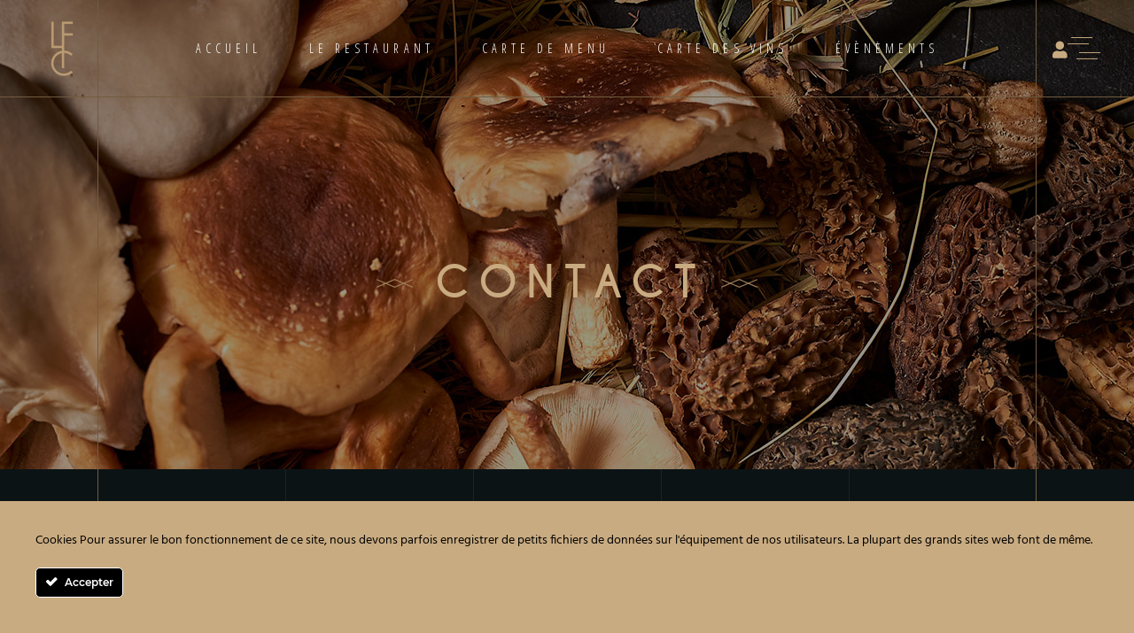

--- FILE ---
content_type: text/html; charset=UTF-8
request_url: https://www.fontaine-cavalier.com/contact/
body_size: 20730
content:
<!DOCTYPE html>
<html lang="fr-FR">
<head>
				
			<meta property="og:url" content="https://www.fontaine-cavalier.com/contact/"/>
			<meta property="og:type" content="article"/>
			<meta property="og:title" content="Contact"/>
			<meta property="og:description" content="Ambiance Bistronomique..."/>
			<meta property="og:image" content=""/>
		
		
		<meta charset="UTF-8"/>
		<link rel="profile" href="https://gmpg.org/xfn/11"/>
		
				<meta name="viewport" content="width=device-width,initial-scale=1,user-scalable=yes">
		<meta name='robots' content='index, follow, max-image-preview:large, max-snippet:-1, max-video-preview:-1' />
	<style>img:is([sizes="auto" i], [sizes^="auto," i]) { contain-intrinsic-size: 3000px 1500px }</style>
	
	<!-- This site is optimized with the Yoast SEO plugin v24.7 - https://yoast.com/wordpress/plugins/seo/ -->
	<title>Contact - La Fontaine Cavalier</title>
	<link rel="canonical" href="https://www.fontaine-cavalier.com/contact/" />
	<meta property="og:locale" content="fr_FR" />
	<meta property="og:type" content="article" />
	<meta property="og:title" content="Contact - La Fontaine Cavalier" />
	<meta property="og:description" content="Écrivez-nous CONTACT IMPORTANT : Compte tenu du nombre de mails que nous recevons par jour, nous faisons notre maximum pour vous répondre le plus rapidement possible. Sachez que sans confirmation de notre part, votre réservation n’est pas prise en compte ! Il est compliqué pour nous de répondre au téléphone durant le service, mais sommes plus facilement joignable tout les [&hellip;]" />
	<meta property="og:url" content="https://www.fontaine-cavalier.com/contact/" />
	<meta property="og:site_name" content="La Fontaine Cavalier" />
	<meta property="article:modified_time" content="2024-10-29T09:57:44+00:00" />
	<meta property="og:image" content="https://www.fontaine-cavalier.com/wp-content/uploads/2021/06/lgofontaine2-1-300x300.png" />
	<meta name="twitter:card" content="summary_large_image" />
	<meta name="twitter:label1" content="Durée de lecture estimée" />
	<meta name="twitter:data1" content="1 minute" />
	<script type="application/ld+json" class="yoast-schema-graph">{"@context":"https://schema.org","@graph":[{"@type":"WebPage","@id":"https://www.fontaine-cavalier.com/contact/","url":"https://www.fontaine-cavalier.com/contact/","name":"Contact - La Fontaine Cavalier","isPartOf":{"@id":"https://www.fontaine-cavalier.com/#website"},"primaryImageOfPage":{"@id":"https://www.fontaine-cavalier.com/contact/#primaryimage"},"image":{"@id":"https://www.fontaine-cavalier.com/contact/#primaryimage"},"thumbnailUrl":"https://www.fontaine-cavalier.com/wp-content/uploads/2021/06/lgofontaine2-1-300x300.png","datePublished":"2020-04-28T13:28:26+00:00","dateModified":"2024-10-29T09:57:44+00:00","breadcrumb":{"@id":"https://www.fontaine-cavalier.com/contact/#breadcrumb"},"inLanguage":"fr-FR","potentialAction":[{"@type":"ReadAction","target":["https://www.fontaine-cavalier.com/contact/"]}]},{"@type":"ImageObject","inLanguage":"fr-FR","@id":"https://www.fontaine-cavalier.com/contact/#primaryimage","url":"https://www.fontaine-cavalier.com/wp-content/uploads/2021/06/lgofontaine2-1.png","contentUrl":"https://www.fontaine-cavalier.com/wp-content/uploads/2021/06/lgofontaine2-1.png","width":800,"height":800},{"@type":"BreadcrumbList","@id":"https://www.fontaine-cavalier.com/contact/#breadcrumb","itemListElement":[{"@type":"ListItem","position":1,"name":"Accueil","item":"https://www.fontaine-cavalier.com/"},{"@type":"ListItem","position":2,"name":"Contact"}]},{"@type":"WebSite","@id":"https://www.fontaine-cavalier.com/#website","url":"https://www.fontaine-cavalier.com/","name":"La Fontaine Cavalier","description":"Ambiance Bistronomique...","publisher":{"@id":"https://www.fontaine-cavalier.com/#organization"},"potentialAction":[{"@type":"SearchAction","target":{"@type":"EntryPoint","urlTemplate":"https://www.fontaine-cavalier.com/?s={search_term_string}"},"query-input":{"@type":"PropertyValueSpecification","valueRequired":true,"valueName":"search_term_string"}}],"inLanguage":"fr-FR"},{"@type":"Organization","@id":"https://www.fontaine-cavalier.com/#organization","name":"La Fontaine Cavalier","url":"https://www.fontaine-cavalier.com/","logo":{"@type":"ImageObject","inLanguage":"fr-FR","@id":"https://www.fontaine-cavalier.com/#/schema/logo/image/","url":"https://www.fontaine-cavalier.com/wp-content/uploads/2021/06/cropped-logolfc.png","contentUrl":"https://www.fontaine-cavalier.com/wp-content/uploads/2021/06/cropped-logolfc.png","width":512,"height":512,"caption":"La Fontaine Cavalier"},"image":{"@id":"https://www.fontaine-cavalier.com/#/schema/logo/image/"}}]}</script>
	<!-- / Yoast SEO plugin. -->


<link rel='dns-prefetch' href='//www.googletagmanager.com' />
<link rel='dns-prefetch' href='//fonts.googleapis.com' />
<link rel="alternate" type="application/rss+xml" title="La Fontaine Cavalier &raquo; Flux" href="https://www.fontaine-cavalier.com/feed/" />
<script type="text/javascript">
/* <![CDATA[ */
window._wpemojiSettings = {"baseUrl":"https:\/\/s.w.org\/images\/core\/emoji\/15.0.3\/72x72\/","ext":".png","svgUrl":"https:\/\/s.w.org\/images\/core\/emoji\/15.0.3\/svg\/","svgExt":".svg","source":{"concatemoji":"https:\/\/www.fontaine-cavalier.com\/wp-includes\/js\/wp-emoji-release.min.js?ver=6.7.4"}};
/*! This file is auto-generated */
!function(i,n){var o,s,e;function c(e){try{var t={supportTests:e,timestamp:(new Date).valueOf()};sessionStorage.setItem(o,JSON.stringify(t))}catch(e){}}function p(e,t,n){e.clearRect(0,0,e.canvas.width,e.canvas.height),e.fillText(t,0,0);var t=new Uint32Array(e.getImageData(0,0,e.canvas.width,e.canvas.height).data),r=(e.clearRect(0,0,e.canvas.width,e.canvas.height),e.fillText(n,0,0),new Uint32Array(e.getImageData(0,0,e.canvas.width,e.canvas.height).data));return t.every(function(e,t){return e===r[t]})}function u(e,t,n){switch(t){case"flag":return n(e,"\ud83c\udff3\ufe0f\u200d\u26a7\ufe0f","\ud83c\udff3\ufe0f\u200b\u26a7\ufe0f")?!1:!n(e,"\ud83c\uddfa\ud83c\uddf3","\ud83c\uddfa\u200b\ud83c\uddf3")&&!n(e,"\ud83c\udff4\udb40\udc67\udb40\udc62\udb40\udc65\udb40\udc6e\udb40\udc67\udb40\udc7f","\ud83c\udff4\u200b\udb40\udc67\u200b\udb40\udc62\u200b\udb40\udc65\u200b\udb40\udc6e\u200b\udb40\udc67\u200b\udb40\udc7f");case"emoji":return!n(e,"\ud83d\udc26\u200d\u2b1b","\ud83d\udc26\u200b\u2b1b")}return!1}function f(e,t,n){var r="undefined"!=typeof WorkerGlobalScope&&self instanceof WorkerGlobalScope?new OffscreenCanvas(300,150):i.createElement("canvas"),a=r.getContext("2d",{willReadFrequently:!0}),o=(a.textBaseline="top",a.font="600 32px Arial",{});return e.forEach(function(e){o[e]=t(a,e,n)}),o}function t(e){var t=i.createElement("script");t.src=e,t.defer=!0,i.head.appendChild(t)}"undefined"!=typeof Promise&&(o="wpEmojiSettingsSupports",s=["flag","emoji"],n.supports={everything:!0,everythingExceptFlag:!0},e=new Promise(function(e){i.addEventListener("DOMContentLoaded",e,{once:!0})}),new Promise(function(t){var n=function(){try{var e=JSON.parse(sessionStorage.getItem(o));if("object"==typeof e&&"number"==typeof e.timestamp&&(new Date).valueOf()<e.timestamp+604800&&"object"==typeof e.supportTests)return e.supportTests}catch(e){}return null}();if(!n){if("undefined"!=typeof Worker&&"undefined"!=typeof OffscreenCanvas&&"undefined"!=typeof URL&&URL.createObjectURL&&"undefined"!=typeof Blob)try{var e="postMessage("+f.toString()+"("+[JSON.stringify(s),u.toString(),p.toString()].join(",")+"));",r=new Blob([e],{type:"text/javascript"}),a=new Worker(URL.createObjectURL(r),{name:"wpTestEmojiSupports"});return void(a.onmessage=function(e){c(n=e.data),a.terminate(),t(n)})}catch(e){}c(n=f(s,u,p))}t(n)}).then(function(e){for(var t in e)n.supports[t]=e[t],n.supports.everything=n.supports.everything&&n.supports[t],"flag"!==t&&(n.supports.everythingExceptFlag=n.supports.everythingExceptFlag&&n.supports[t]);n.supports.everythingExceptFlag=n.supports.everythingExceptFlag&&!n.supports.flag,n.DOMReady=!1,n.readyCallback=function(){n.DOMReady=!0}}).then(function(){return e}).then(function(){var e;n.supports.everything||(n.readyCallback(),(e=n.source||{}).concatemoji?t(e.concatemoji):e.wpemoji&&e.twemoji&&(t(e.twemoji),t(e.wpemoji)))}))}((window,document),window._wpemojiSettings);
/* ]]> */
</script>
<link rel='stylesheet' id='animate-css' href='https://www.fontaine-cavalier.com/wp-content/plugins/qi-blocks/assets/css/plugins/animate/animate.min.css?ver=4.1.1' type='text/css' media='all' />
<link rel='stylesheet' id='ct-ultimate-gdpr-cookie-popup-css' href='https://www.fontaine-cavalier.com/wp-content/plugins/ct-ultimate-gdpr/assets/css/cookie-popup.min.css?ver=6.7.4' type='text/css' media='all' />
<link rel='stylesheet' id='ct-ultimate-gdpr-custom-fonts-css' href='https://www.fontaine-cavalier.com/wp-content/plugins/ct-ultimate-gdpr/assets/css/fonts/fonts.css?ver=6.7.4' type='text/css' media='all' />
<link rel='stylesheet' id='dashicons-css' href='https://www.fontaine-cavalier.com/wp-includes/css/dashicons.min.css?ver=6.7.4' type='text/css' media='all' />
<style id='wp-emoji-styles-inline-css' type='text/css'>

	img.wp-smiley, img.emoji {
		display: inline !important;
		border: none !important;
		box-shadow: none !important;
		height: 1em !important;
		width: 1em !important;
		margin: 0 0.07em !important;
		vertical-align: -0.1em !important;
		background: none !important;
		padding: 0 !important;
	}
</style>
<style id='classic-theme-styles-inline-css' type='text/css'>
/*! This file is auto-generated */
.wp-block-button__link{color:#fff;background-color:#32373c;border-radius:9999px;box-shadow:none;text-decoration:none;padding:calc(.667em + 2px) calc(1.333em + 2px);font-size:1.125em}.wp-block-file__button{background:#32373c;color:#fff;text-decoration:none}
</style>
<link rel='stylesheet' id='contact-form-7-css' href='https://www.fontaine-cavalier.com/wp-content/plugins/contact-form-7/includes/css/styles.css?ver=6.0.5' type='text/css' media='all' />
<link rel='stylesheet' id='ct-ultimate-gdpr-css' href='https://www.fontaine-cavalier.com/wp-content/plugins/ct-ultimate-gdpr/assets/css/style.min.css?ver=5.3.9' type='text/css' media='all' />
<link rel='stylesheet' id='ct-ultimate-gdpr-font-awesome-css' href='https://www.fontaine-cavalier.com/wp-content/plugins/ct-ultimate-gdpr/assets/css/fonts/font-awesome/css/font-awesome.min.css?ver=6.7.4' type='text/css' media='all' />
<link rel='stylesheet' id='qi-blocks-grid-css' href='https://www.fontaine-cavalier.com/wp-content/plugins/qi-blocks/assets/dist/grid.css?ver=1.3.5' type='text/css' media='all' />
<link rel='stylesheet' id='qi-blocks-main-css' href='https://www.fontaine-cavalier.com/wp-content/plugins/qi-blocks/assets/dist/main.css?ver=1.3.5' type='text/css' media='all' />
<link rel='stylesheet' id='qi-addons-for-elementor-grid-style-css' href='https://www.fontaine-cavalier.com/wp-content/plugins/qi-addons-for-elementor/assets/css/grid.min.css?ver=1.8.9' type='text/css' media='all' />
<link rel='stylesheet' id='qi-addons-for-elementor-helper-parts-style-css' href='https://www.fontaine-cavalier.com/wp-content/plugins/qi-addons-for-elementor/assets/css/helper-parts.min.css?ver=1.8.9' type='text/css' media='all' />
<link rel='stylesheet' id='qi-addons-for-elementor-style-css' href='https://www.fontaine-cavalier.com/wp-content/plugins/qi-addons-for-elementor/assets/css/main.min.css?ver=1.8.9' type='text/css' media='all' />
<link rel='stylesheet' id='laurent-elated-default-style-css' href='https://www.fontaine-cavalier.com/wp-content/themes/laurent/style.css?ver=6.7.4' type='text/css' media='all' />
<link rel='stylesheet' id='swiper-css' href='https://www.fontaine-cavalier.com/wp-content/plugins/qi-addons-for-elementor/assets/plugins/swiper/8.4.5/swiper.min.css?ver=8.4.5' type='text/css' media='all' />
<link rel='stylesheet' id='laurent-elated-modules-css' href='https://www.fontaine-cavalier.com/wp-content/themes/laurent/assets/css/modules.min.css?ver=6.7.4' type='text/css' media='all' />
<style id='laurent-elated-modules-inline-css' type='text/css'>
.page-id-3592 .eltdf-content .eltdf-content-inner > .eltdf-container > .eltdf-container-inner, .page-id-3592 .eltdf-content .eltdf-content-inner > .eltdf-full-width > .eltdf-full-width-inner { padding: 240px 0 0 0;}@media only screen and (max-width: 1024px) {.page-id-3592 .eltdf-content .eltdf-content-inner > .eltdf-container > .eltdf-container-inner, .page-id-3592 .eltdf-content .eltdf-content-inner > .eltdf-full-width > .eltdf-full-width-inner { padding: 120px 0 0 0;}}.page-id-3592 .eltdf-content .eltdf-content-inner > .eltdf-container > .eltdf-container-inner, .page-id-3592 .eltdf-content .eltdf-content-inner > .eltdf-full-width > .eltdf-full-width-inner { padding: 240px 0 0 0;}@media only screen and (max-width: 1024px) {.page-id-3592 .eltdf-content .eltdf-content-inner > .eltdf-container > .eltdf-container-inner, .page-id-3592 .eltdf-content .eltdf-content-inner > .eltdf-full-width > .eltdf-full-width-inner { padding: 120px 0 0 0;}}.eltdf-page-header .eltdf-header-widget-area-one:last-of-type { padding-right: 80px;}.page-id-3592 .eltdf-page-header .eltdf-menu-area { background-color: rgba(0, 0, 0, 0);}.page-id-3592 .eltdf-page-footer .eltdf-footer-top-holder { border-width: 1px;}.eltdf-header-double-grid-line-one, .eltdf-header-double-grid-line-two { height: 110px;}
</style>
<link rel='stylesheet' id='laurent-elated-dripicons-css' href='https://www.fontaine-cavalier.com/wp-content/themes/laurent/framework/lib/icons-pack/dripicons/dripicons.css?ver=6.7.4' type='text/css' media='all' />
<link rel='stylesheet' id='laurent-elated-font_elegant-css' href='https://www.fontaine-cavalier.com/wp-content/themes/laurent/framework/lib/icons-pack/elegant-icons/style.min.css?ver=6.7.4' type='text/css' media='all' />
<link rel='stylesheet' id='laurent-elated-font_awesome-css' href='https://www.fontaine-cavalier.com/wp-content/themes/laurent/framework/lib/icons-pack/font-awesome/css/fontawesome-all.min.css?ver=6.7.4' type='text/css' media='all' />
<link rel='stylesheet' id='laurent-elated-ion_icons-css' href='https://www.fontaine-cavalier.com/wp-content/themes/laurent/framework/lib/icons-pack/ion-icons/css/ionicons.min.css?ver=6.7.4' type='text/css' media='all' />
<link rel='stylesheet' id='laurent-elated-linea_icons-css' href='https://www.fontaine-cavalier.com/wp-content/themes/laurent/framework/lib/icons-pack/linea-icons/style.css?ver=6.7.4' type='text/css' media='all' />
<link rel='stylesheet' id='laurent-elated-linear_icons-css' href='https://www.fontaine-cavalier.com/wp-content/themes/laurent/framework/lib/icons-pack/linear-icons/style.css?ver=6.7.4' type='text/css' media='all' />
<link rel='stylesheet' id='laurent-elated-simple_line_icons-css' href='https://www.fontaine-cavalier.com/wp-content/themes/laurent/framework/lib/icons-pack/simple-line-icons/simple-line-icons.css?ver=6.7.4' type='text/css' media='all' />
<link rel='stylesheet' id='mediaelement-css' href='https://www.fontaine-cavalier.com/wp-includes/js/mediaelement/mediaelementplayer-legacy.min.css?ver=4.2.17' type='text/css' media='all' />
<link rel='stylesheet' id='wp-mediaelement-css' href='https://www.fontaine-cavalier.com/wp-includes/js/mediaelement/wp-mediaelement.min.css?ver=6.7.4' type='text/css' media='all' />
<link rel='stylesheet' id='laurent-elated-style-dynamic-css' href='https://www.fontaine-cavalier.com/wp-content/themes/laurent/assets/css/style_dynamic.css?ver=1743082437' type='text/css' media='all' />
<link rel='stylesheet' id='laurent-elated-modules-responsive-css' href='https://www.fontaine-cavalier.com/wp-content/themes/laurent/assets/css/modules-responsive.min.css?ver=6.7.4' type='text/css' media='all' />
<link rel='stylesheet' id='laurent-elated-style-dynamic-responsive-css' href='https://www.fontaine-cavalier.com/wp-content/themes/laurent/assets/css/style_dynamic_responsive.css?ver=1743082437' type='text/css' media='all' />
<link rel='stylesheet' id='laurent-elated-google-fonts-css' href='https://fonts.googleapis.com/css?family=Miniver%3A100%2C300%2C400%2C700%7CJosefin+Sans%3A100%2C300%2C400%2C700%7COpen+Sans+Condensed%3A100%2C300%2C400%2C700%7CMrs+Saint+Delafield%3A100%2C300%2C400%2C700%7CLimelight%3A100%2C300%2C400%2C700&#038;subset=latin-ext&#038;ver=1.0.0' type='text/css' media='all' />
<link rel='stylesheet' id='laurent-core-dashboard-style-css' href='https://www.fontaine-cavalier.com/wp-content/plugins/laurent-core/core-dashboard/assets/css/core-dashboard.min.css?ver=6.7.4' type='text/css' media='all' />
<link rel='stylesheet' id='ct-ultimate-gdpr-jquery-ui-css' href='https://www.fontaine-cavalier.com/wp-content/plugins/ct-ultimate-gdpr/assets/css/jquery-ui.min.css?ver=6.7.4' type='text/css' media='all' />
<link rel='stylesheet' id='elementor-icons-css' href='https://www.fontaine-cavalier.com/wp-content/plugins/elementor/assets/lib/eicons/css/elementor-icons.min.css?ver=5.36.0' type='text/css' media='all' />
<link rel='stylesheet' id='elementor-frontend-css' href='https://www.fontaine-cavalier.com/wp-content/plugins/elementor/assets/css/frontend.min.css?ver=3.28.0' type='text/css' media='all' />
<link rel='stylesheet' id='elementor-post-4549-css' href='https://www.fontaine-cavalier.com/wp-content/uploads/elementor/css/post-4549.css?ver=1743027433' type='text/css' media='all' />
<link rel='stylesheet' id='widget-image-css' href='https://www.fontaine-cavalier.com/wp-content/plugins/elementor/assets/css/widget-image.min.css?ver=3.28.0' type='text/css' media='all' />
<link rel='stylesheet' id='widget-google_maps-css' href='https://www.fontaine-cavalier.com/wp-content/plugins/elementor/assets/css/widget-google_maps.min.css?ver=3.28.0' type='text/css' media='all' />
<link rel='stylesheet' id='elementor-post-3592-css' href='https://www.fontaine-cavalier.com/wp-content/uploads/elementor/css/post-3592.css?ver=1743049622' type='text/css' media='all' />
<link rel='stylesheet' id='elementor-gf-local-roboto-css' href='https://www.fontaine-cavalier.com/wp-content/uploads/elementor/google-fonts/css/roboto.css?ver=1742568611' type='text/css' media='all' />
<link rel='stylesheet' id='elementor-gf-local-robotoslab-css' href='https://www.fontaine-cavalier.com/wp-content/uploads/elementor/google-fonts/css/robotoslab.css?ver=1742568615' type='text/css' media='all' />
<script type="text/javascript" src="https://www.fontaine-cavalier.com/wp-includes/js/jquery/jquery.min.js?ver=3.7.1" id="jquery-core-js"></script>
<script type="text/javascript" src="https://www.fontaine-cavalier.com/wp-includes/js/jquery/jquery-migrate.min.js?ver=3.4.1" id="jquery-migrate-js"></script>
<script type="text/javascript" src="https://www.fontaine-cavalier.com/wp-content/plugins/ct-ultimate-gdpr/assets/js/service-facebook-pixel.js?ver=6.7.4" id="ct-ultimate-gdpr-service-facebook-pixel-js"></script>
<script type="text/javascript" id="ct-ultimate-gdpr-cookie-list-js-extra">
/* <![CDATA[ */
var ct_ultimate_gdpr_cookie_list = {"list":[]};
/* ]]> */
</script>
<script type="text/javascript" src="https://www.fontaine-cavalier.com/wp-content/plugins/ct-ultimate-gdpr/assets/js/cookie-list.js?ver=5.3.9" id="ct-ultimate-gdpr-cookie-list-js"></script>
<script type="text/javascript" src="https://www.fontaine-cavalier.com/wp-content/plugins/ct-ultimate-gdpr/assets/js/shortcode-block-cookie.js?ver=5.3.9" id="ct-ultimate-gdpr-shortcode-block-cookie-js"></script>

<!-- Extrait de code de la balise Google (gtag.js) ajouté par Site Kit -->

<!-- Extrait Google Analytics ajouté par Site Kit -->
<script type="text/javascript" src="https://www.googletagmanager.com/gtag/js?id=G-HB6FMZLDGG" id="google_gtagjs-js" async></script>
<script type="text/javascript" id="google_gtagjs-js-after">
/* <![CDATA[ */
window.dataLayer = window.dataLayer || [];function gtag(){dataLayer.push(arguments);}
gtag("set","linker",{"domains":["www.fontaine-cavalier.com"]});
gtag("js", new Date());
gtag("set", "developer_id.dZTNiMT", true);
gtag("config", "G-HB6FMZLDGG");
/* ]]> */
</script>

<!-- Extrait de code de la balise Google de fin (gtag.js) ajouté par Site Kit -->
<link rel="https://api.w.org/" href="https://www.fontaine-cavalier.com/wp-json/" /><link rel="alternate" title="JSON" type="application/json" href="https://www.fontaine-cavalier.com/wp-json/wp/v2/pages/3592" /><link rel="EditURI" type="application/rsd+xml" title="RSD" href="https://www.fontaine-cavalier.com/xmlrpc.php?rsd" />
<meta name="generator" content="WordPress 6.7.4" />
<link rel='shortlink' href='https://www.fontaine-cavalier.com/?p=3592' />
<link rel="alternate" title="oEmbed (JSON)" type="application/json+oembed" href="https://www.fontaine-cavalier.com/wp-json/oembed/1.0/embed?url=https%3A%2F%2Fwww.fontaine-cavalier.com%2Fcontact%2F" />
<link rel="alternate" title="oEmbed (XML)" type="text/xml+oembed" href="https://www.fontaine-cavalier.com/wp-json/oembed/1.0/embed?url=https%3A%2F%2Fwww.fontaine-cavalier.com%2Fcontact%2F&#038;format=xml" />

		<!-- GA Google Analytics @ https://m0n.co/ga -->
		<script async src="https://www.googletagmanager.com/gtag/js?id=UA-202015812-1"></script>
		<script>
			window.dataLayer = window.dataLayer || [];
			function gtag(){dataLayer.push(arguments);}
			gtag('js', new Date());
			gtag('config', 'UA-202015812-1');
		</script>

	<meta name="generator" content="Site Kit by Google 1.148.0" /><style type="text/css" id="simple-css-output">@media screen and (max-width: 767px) {.boxleft { display: -webkit-flex;display: -ms-flexbox;display: flex;flex-direction: column;}.boxleft .boxleft1 { order: 2; }.boxleft .boxleft2 { order: 1; }.boxleft .kc-wrap-columns {display: -webkit-flex;display: -ms-flexbox;display: flex;flex-direction: column;}}.eltdf-post-info-author-link {display:none;}@media only screen and (max-width: 480px) {.eltdf-single-image-holder .eltdf-si-ornament { display: block !important; }}.mwb_wgm_added_wrapper label { color: #c9ab81; font-size: 14px;}.eltdf-btn-outline { position: relative; display: inline-block; vertical-align: middle; width: auto; margin: 0; font-family: "Open Sans Condensed",sans-serif; font-size: 14px; line-height: 2em; font-weight: 300; letter-spacing: .36em; text-transform: uppercase; outline: 0; -webkit-box-sizing: border-box; box-sizing: border-box; -webkit-transition: color .2s ease-in-out,background-color .2s ease-in-out,border-color .2s ease-in-out; transition: color .2s ease-in-out,background-color .2s ease-in-out,border-color .2s ease-in-out; padding: 9px 39px; color: #fff; background-color: transparent; border: 1px solid #c9ab81; overflow: hidden; padding: 9px 35px; cursor: pointer; z-index: 3;}.page-id-968 .eltdf-icon-widget-holder {margin-right:50px;}mark {background-color: transparent; color: #fff;}.mwb_wgm_expiry_notice, .woocommerce-notices-wrapper {display:none;}.page-id-2486 .eltdf-content, .page-id-6242 .eltdf-content, .page-id-6252 .eltdf-content, .page-id-8510 .eltdf-content, .page-id-6304 .eltdf-content{ background-color: #46140E;}.eltdf-mobile-header .eltdf-mobile-nav { height: auto !important;}</style><meta name="generator" content="Elementor 3.28.0; features: additional_custom_breakpoints, e_local_google_fonts; settings: css_print_method-external, google_font-enabled, font_display-auto">
			<style>
				.e-con.e-parent:nth-of-type(n+4):not(.e-lazyloaded):not(.e-no-lazyload),
				.e-con.e-parent:nth-of-type(n+4):not(.e-lazyloaded):not(.e-no-lazyload) * {
					background-image: none !important;
				}
				@media screen and (max-height: 1024px) {
					.e-con.e-parent:nth-of-type(n+3):not(.e-lazyloaded):not(.e-no-lazyload),
					.e-con.e-parent:nth-of-type(n+3):not(.e-lazyloaded):not(.e-no-lazyload) * {
						background-image: none !important;
					}
				}
				@media screen and (max-height: 640px) {
					.e-con.e-parent:nth-of-type(n+2):not(.e-lazyloaded):not(.e-no-lazyload),
					.e-con.e-parent:nth-of-type(n+2):not(.e-lazyloaded):not(.e-no-lazyload) * {
						background-image: none !important;
					}
				}
			</style>
			<meta name="generator" content="Powered by Slider Revolution 6.7.25 - responsive, Mobile-Friendly Slider Plugin for WordPress with comfortable drag and drop interface." />
<link rel="icon" href="https://www.fontaine-cavalier.com/wp-content/uploads/2021/06/cropped-logolfc-32x32.png" sizes="32x32" />
<link rel="icon" href="https://www.fontaine-cavalier.com/wp-content/uploads/2021/06/cropped-logolfc-192x192.png" sizes="192x192" />
<link rel="apple-touch-icon" href="https://www.fontaine-cavalier.com/wp-content/uploads/2021/06/cropped-logolfc-180x180.png" />
<meta name="msapplication-TileImage" content="https://www.fontaine-cavalier.com/wp-content/uploads/2021/06/cropped-logolfc-270x270.png" />
<script>function setREVStartSize(e){
			//window.requestAnimationFrame(function() {
				window.RSIW = window.RSIW===undefined ? window.innerWidth : window.RSIW;
				window.RSIH = window.RSIH===undefined ? window.innerHeight : window.RSIH;
				try {
					var pw = document.getElementById(e.c).parentNode.offsetWidth,
						newh;
					pw = pw===0 || isNaN(pw) || (e.l=="fullwidth" || e.layout=="fullwidth") ? window.RSIW : pw;
					e.tabw = e.tabw===undefined ? 0 : parseInt(e.tabw);
					e.thumbw = e.thumbw===undefined ? 0 : parseInt(e.thumbw);
					e.tabh = e.tabh===undefined ? 0 : parseInt(e.tabh);
					e.thumbh = e.thumbh===undefined ? 0 : parseInt(e.thumbh);
					e.tabhide = e.tabhide===undefined ? 0 : parseInt(e.tabhide);
					e.thumbhide = e.thumbhide===undefined ? 0 : parseInt(e.thumbhide);
					e.mh = e.mh===undefined || e.mh=="" || e.mh==="auto" ? 0 : parseInt(e.mh,0);
					if(e.layout==="fullscreen" || e.l==="fullscreen")
						newh = Math.max(e.mh,window.RSIH);
					else{
						e.gw = Array.isArray(e.gw) ? e.gw : [e.gw];
						for (var i in e.rl) if (e.gw[i]===undefined || e.gw[i]===0) e.gw[i] = e.gw[i-1];
						e.gh = e.el===undefined || e.el==="" || (Array.isArray(e.el) && e.el.length==0)? e.gh : e.el;
						e.gh = Array.isArray(e.gh) ? e.gh : [e.gh];
						for (var i in e.rl) if (e.gh[i]===undefined || e.gh[i]===0) e.gh[i] = e.gh[i-1];
											
						var nl = new Array(e.rl.length),
							ix = 0,
							sl;
						e.tabw = e.tabhide>=pw ? 0 : e.tabw;
						e.thumbw = e.thumbhide>=pw ? 0 : e.thumbw;
						e.tabh = e.tabhide>=pw ? 0 : e.tabh;
						e.thumbh = e.thumbhide>=pw ? 0 : e.thumbh;
						for (var i in e.rl) nl[i] = e.rl[i]<window.RSIW ? 0 : e.rl[i];
						sl = nl[0];
						for (var i in nl) if (sl>nl[i] && nl[i]>0) { sl = nl[i]; ix=i;}
						var m = pw>(e.gw[ix]+e.tabw+e.thumbw) ? 1 : (pw-(e.tabw+e.thumbw)) / (e.gw[ix]);
						newh =  (e.gh[ix] * m) + (e.tabh + e.thumbh);
					}
					var el = document.getElementById(e.c);
					if (el!==null && el) el.style.height = newh+"px";
					el = document.getElementById(e.c+"_wrapper");
					if (el!==null && el) {
						el.style.height = newh+"px";
						el.style.display = "block";
					}
				} catch(e){
					console.log("Failure at Presize of Slider:" + e)
				}
			//});
		  };</script>
		<style type="text/css" id="wp-custom-css">
			.eltdf-footer-top-holder .widget_nav_menu ul li {
	display: inline-block !important;
}
.eltdf-boxed-home-middle-ornament,
.eltdf-boxed-home-middle-ornament .eltdf-si-inner
{
	width: 100%;
}
@media only screen and (min-width: 1367px) and (max-width: 1440px){
.landing-responsive-row > .elementor-column-wrap{
padding-left: 15% !important;
}
}

@media only screen and (min-width: 1025px) and (max-width: 1366px){
.landing-responsive-row > .elementor-column-wrap{
padding-left: 11% !important;
}
}

@media only screen and (min-width: 769px) and (max-width: 1024px){
    .eltdf-row-with-responsive-columns .elementor-row > .elementor-column{
        width: 33.333%;
    }
	
	.eltdf-row-with-responsive-columns .elementor-row > .elementor-column > .elementor-element-populated{
    padding: 0 20px 25px;
}
	
	.eltdf-row-with-responsive-columns .elementor-row {
    padding: 0px 35px;
}
	
	.eltdf-row-with-responsive-columns.eltdf-last-row{
		padding-bottom: 12% !important;
	}
}

.eltdf-preview-slider .eltdf-ps-images-holder .eltdf-ps-laptop-slider{
	top: 9.9%;
}

.eltdf-preview-slider .eltdf-ps-images-holder .eltdf-ps-tablet-slider{
	top: 10%;
	left: 20.9%;
}

@media only screen and (min-width: 1367px) and (max-width: 1440px){
	.landing-last-column > .elementor-element-populated{
        padding-top: 13% !important;
    }
}

@media only screen and (min-width: 1025px) and (max-width: 1366px){
    .landing-last-column > .elementor-element-populated{
        padding: 33.5% 0% 6% 0% !important;
    }

    .eltdf-custom-font-1 > .elementor-widget-container{
        margin-top: -20% !important;
    }

    .eltdf-custom-font-2 > .elementor-widget-container{
        margin-top: -15% !important;
        margin-left: -3% !important;
    }

    .eltdf-custom-font-3 > .elementor-widget-container{
        margin-top: -10% !important;
        margin-left: 3% !important;
    }
}		</style>
		</head>
<body class="page-template page-template-full-width page-template-full-width-php page page-id-3592 laurent-core-2.4.3 qi-blocks-1.3.5 qodef-gutenberg--no-touch qodef-qi--no-touch qi-addons-for-elementor-1.8.9 laurent-ver-3.5 eltdf-grid-1300 eltdf-empty-google-api eltdf-wide-dropdown-menu-content-in-grid eltdf-fixed-on-scroll eltdf-dropdown-animate-height eltdf-header-standard eltdf-menu-area-shadow-disable eltdf-menu-area-in-grid-shadow-disable eltdf-menu-area-in-grid-border-disable eltdf-logo-area-border-disable eltdf-logo-area-in-grid-border-disable eltdf-header-vertical-shadow-disable eltdf-header-vertical-border-disable eltdf-side-menu-slide-from-right eltdf-default-mobile-header eltdf-sticky-up-mobile-header elementor-default elementor-kit-4549 elementor-page elementor-page-3592" itemscope itemtype="https://schema.org/WebPage">
    	    <div class="eltdf-wrapper">
        <div class="eltdf-wrapper-inner">
            <div class="eltdf-double-grid-line-one"></div><div class="eltdf-double-grid-line-two"></div>
<header class="eltdf-page-header">
	<div class="eltdf-header-double-grid-line-one"></div><div class="eltdf-header-double-grid-line-two"></div>	
			<div class="eltdf-fixed-wrapper">
				
	<div class="eltdf-menu-area eltdf-menu-center">
		
		
			<div class="eltdf-vertical-align-containers">
				<div class="eltdf-position-left"><!--
				 --><div class="eltdf-position-left-inner">
						
	
	<div class="eltdf-logo-wrapper">
		<a itemprop="url" href="https://www.fontaine-cavalier.com/" style="height: 64px;">
			<img itemprop="image" class="eltdf-normal-logo" src="https://www.fontaine-cavalier.com/wp-content/uploads/2021/06/lfc-restaurant-e1622533147402.png" width="128" height="128"  alt="logo"/>
			<img itemprop="image" class="eltdf-dark-logo" src="https://www.fontaine-cavalier.com/wp-content/uploads/2021/06/lfc-restaurant-e1622532924137.png"  alt="dark logo"/>			<img itemprop="image" class="eltdf-light-logo" src="https://www.fontaine-cavalier.com/wp-content/uploads/2021/06/lfc-restaurant-e1622532924137.png"  alt="light logo"/>		</a>
	</div>

											</div>
				</div>
									<div class="eltdf-position-center"><!--
					 --><div class="eltdf-position-center-inner">
								
	<nav class="eltdf-main-menu eltdf-drop-down eltdf-default-nav">
		<ul id="menu-main-menu-2" class="clearfix"><li id="nav-menu-item-4683" class="menu-item menu-item-type-post_type menu-item-object-page menu-item-home  narrow"><a href="https://www.fontaine-cavalier.com/" class=""><span class="item_outer"><span class="item_text">Accueil</span></span></a></li>
<li id="nav-menu-item-4692" class="menu-item menu-item-type-custom menu-item-object-custom menu-item-has-children  has_sub narrow"><a href="#" class=""><span class="item_outer"><span class="item_text">Le restaurant</span></span></a>
<div class="second"><div class="inner"><ul>
	<li id="nav-menu-item-4684" class="menu-item menu-item-type-post_type menu-item-object-page "><a href="https://www.fontaine-cavalier.com/a-propos/" class=""><span class="item_outer"><span class="item_text">À propos</span></span></a></li>
	<li id="nav-menu-item-4690" class="menu-item menu-item-type-post_type menu-item-object-page "><a href="https://www.fontaine-cavalier.com/rencontrer-le-chef/" class=""><span class="item_outer"><span class="item_text">Rencontrer le chef</span></span></a></li>
	<li id="nav-menu-item-4688" class="menu-item menu-item-type-post_type menu-item-object-page "><a href="https://www.fontaine-cavalier.com/ma-cuisine/" class=""><span class="item_outer"><span class="item_text">Mon savoir-faire</span></span></a></li>
</ul></div></div>
</li>
<li id="nav-menu-item-5503" class="menu-item menu-item-type-post_type menu-item-object-page menu-item-has-children  has_sub narrow"><a href="https://www.fontaine-cavalier.com/menu/" class=""><span class="item_outer"><span class="item_text">Carte de menu</span></span></a>
<div class="second"><div class="inner"><ul>
	<li id="nav-menu-item-5948" class="menu-item menu-item-type-post_type menu-item-object-page "><a href="https://www.fontaine-cavalier.com/menu-de-la-semaine/" class=""><span class="item_outer"><span class="item_text">Menu « Semaine »</span></span></a></li>
	<li id="nav-menu-item-5947" class="menu-item menu-item-type-post_type menu-item-object-page "><a href="https://www.fontaine-cavalier.com/menu-du-week-end/" class=""><span class="item_outer"><span class="item_text">Menu « Week-end »</span></span></a></li>
</ul></div></div>
</li>
<li id="nav-menu-item-4827" class="menu-item menu-item-type-post_type menu-item-object-page menu-item-has-children  has_sub narrow"><a href="https://www.fontaine-cavalier.com/carte-des-vins/" class=""><span class="item_outer"><span class="item_text">Carte des vins</span></span></a>
<div class="second"><div class="inner"><ul>
	<li id="nav-menu-item-4828" class="menu-item menu-item-type-post_type menu-item-object-page "><a href="https://www.fontaine-cavalier.com/aperitifs/" class=""><span class="item_outer"><span class="item_text">Apéritifs</span></span></a></li>
	<li id="nav-menu-item-4831" class="menu-item menu-item-type-post_type menu-item-object-page "><a href="https://www.fontaine-cavalier.com/vins-rouges/" class=""><span class="item_outer"><span class="item_text">Vins rouges</span></span></a></li>
	<li id="nav-menu-item-4830" class="menu-item menu-item-type-post_type menu-item-object-page "><a href="https://www.fontaine-cavalier.com/vins-blancs/" class=""><span class="item_outer"><span class="item_text">Vins blancs</span></span></a></li>
	<li id="nav-menu-item-15263" class="menu-item menu-item-type-post_type menu-item-object-page "><a href="https://www.fontaine-cavalier.com/roses/" class=""><span class="item_outer"><span class="item_text">Vins rosés</span></span></a></li>
	<li id="nav-menu-item-4829" class="menu-item menu-item-type-post_type menu-item-object-page "><a href="https://www.fontaine-cavalier.com/champagnes/" class=""><span class="item_outer"><span class="item_text">Champagnes</span></span></a></li>
</ul></div></div>
</li>
<li id="nav-menu-item-22721" class="menu-item menu-item-type-custom menu-item-object-custom menu-item-has-children  has_sub narrow"><a href="#" class=""><span class="item_outer"><span class="item_text">Évènements</span></span></a>
<div class="second"><div class="inner"><ul>
	<li id="nav-menu-item-22720" class="menu-item menu-item-type-post_type menu-item-object-page "><a href="https://www.fontaine-cavalier.com/evenements/" class=""><span class="item_outer"><span class="item_text">Les soirées de la Fontaine</span></span></a></li>
	<li id="nav-menu-item-23303" class="menu-item menu-item-type-post_type menu-item-object-page "><a href="https://www.fontaine-cavalier.com/le-bistro-de-la-fontaine/" class=""><span class="item_outer"><span class="item_text">Le Bistro de la Fontaine</span></span></a></li>
	<li id="nav-menu-item-23015" class="menu-item menu-item-type-post_type menu-item-object-page "><a href="https://www.fontaine-cavalier.com/les-brunchs-de-lete/" class=""><span class="item_outer"><span class="item_text">Les Brunchs de l’été</span></span></a></li>
</ul></div></div>
</li>
<li id="nav-menu-item-21792" class="menu-item menu-item-type-post_type menu-item-object-page  narrow"></li>
<li id="nav-menu-item-4686" class="menu-item menu-item-type-post_type menu-item-object-page current-menu-item page_item page-item-3592 current_page_item eltdf-active-item narrow"></li>
</ul>	</nav>

						</div>
					</div>
								<div class="eltdf-position-right"><!--
				 --><div class="eltdf-position-right-inner">
															
			<a class="eltdf-icon-widget-holder"  href="https://www.fontaine-cavalier.com/mon-compte/" target="_self" >
				<span class="eltdf-icon-element fa fa-user" style="color: #c9ab81"></span>							</a>
						<a class="eltdf-side-menu-button-opener eltdf-icon-has-hover eltdf-side-menu-button-opener-predefined"  href="javascript:void(0)" >
								<span class="eltdf-side-menu-icon">
					<svg xmlns="http://www.w3.org/2000/svg" viewBox="0 0 37 25.2" class="eltdf-menu-opener"><line y1="7.6" x2="24" y2="7.6" /><line x1="4.1" y1="0.5" x2="28.1" y2="0.5" /><line x1="10.1" y1="24.6" x2="34.1" y2="24.6" /><line x1="13" y1="17.6" x2="37" y2="17.6" /></svg>	            </span>
			</a>
							</div>
				</div>
			</div>

			</div>
			
			</div>
		
		
	</header>


<header class="eltdf-mobile-header">
		
	<div class="eltdf-mobile-header-inner">
		<div class="eltdf-mobile-header-holder">
			            <div class="eltdf-grid">
                            <div class="eltdf-vertical-align-containers">
                    <div class="eltdf-position-left"><!--
                     --><div class="eltdf-position-left-inner">
                            
<div class="eltdf-mobile-logo-wrapper">
	<a itemprop="url" href="https://www.fontaine-cavalier.com/" style="height: 38px">
		<img itemprop="image" src="https://www.fontaine-cavalier.com/wp-content/uploads/2021/06/lfcmobile-1.png" width="66" height="77"  alt="Mobile Logo"/>
	</a>
</div>

                        </div>
                    </div>
                    <div class="eltdf-position-right"><!--
                     --><div class="eltdf-position-right-inner">
                            			
			<a class="eltdf-icon-widget-holder"  href="https://www.fontaine-cavalier.com/mon-compte/" target="_self" >
				<span class="eltdf-icon-element fa fa-user" style="color: #c9ab81"></span>							</a>
			                                                            <div class="eltdf-mobile-menu-opener eltdf-mobile-menu-opener-predefined">
                                    <a href="javascript:void(0)">
                                                                                <span class="eltdf-mobile-menu-icon">
                                            <svg xmlns="http://www.w3.org/2000/svg" viewBox="0 0 37 25.2" class="eltdf-menu-opener"><line y1="7.6" x2="24" y2="7.6" /><line x1="4.1" y1="0.5" x2="28.1" y2="0.5" /><line x1="10.1" y1="24.6" x2="34.1" y2="24.6" /><line x1="13" y1="17.6" x2="37" y2="17.6" /></svg>                                        </span>
                                    </a>
                                </div>
                                                    </div>
                    </div>
				</div>
                        </div>
		    		</div>
		
	<nav class="eltdf-mobile-nav" role="navigation" aria-label="Mobile Menu">
		<div class="eltdf-grid">
			<ul id="menu-main-menu-3" class=""><li id="mobile-menu-item-4683" class="menu-item menu-item-type-post_type menu-item-object-page menu-item-home "><a href="https://www.fontaine-cavalier.com/" class=""><span>Accueil</span></a></li>
<li id="mobile-menu-item-4692" class="menu-item menu-item-type-custom menu-item-object-custom menu-item-has-children  has_sub"><a href="#" class=" eltdf-mobile-no-link"><span>Le restaurant</span></a><span class="mobile_arrow"><svg xmlns="http://www.w3.org/2000/svg" viewBox="0 0 8.3 8.5" class="eltdf-menu-arrow"><polyline points="0.4 0.4 3.6 4.2 0.4 8.1 " /><polyline points="4.5 0.4 7.7 4.2 4.5 8.1 " /></svg></span>
<ul class="sub_menu">
	<li id="mobile-menu-item-4684" class="menu-item menu-item-type-post_type menu-item-object-page "><a href="https://www.fontaine-cavalier.com/a-propos/" class=""><span>À propos</span></a></li>
	<li id="mobile-menu-item-4690" class="menu-item menu-item-type-post_type menu-item-object-page "><a href="https://www.fontaine-cavalier.com/rencontrer-le-chef/" class=""><span>Rencontrer le chef</span></a></li>
	<li id="mobile-menu-item-4688" class="menu-item menu-item-type-post_type menu-item-object-page "><a href="https://www.fontaine-cavalier.com/ma-cuisine/" class=""><span>Mon savoir-faire</span></a></li>
</ul>
</li>
<li id="mobile-menu-item-5503" class="menu-item menu-item-type-post_type menu-item-object-page menu-item-has-children  has_sub"><a href="https://www.fontaine-cavalier.com/menu/" class=""><span>Carte de menu</span></a><span class="mobile_arrow"><svg xmlns="http://www.w3.org/2000/svg" viewBox="0 0 8.3 8.5" class="eltdf-menu-arrow"><polyline points="0.4 0.4 3.6 4.2 0.4 8.1 " /><polyline points="4.5 0.4 7.7 4.2 4.5 8.1 " /></svg></span>
<ul class="sub_menu">
	<li id="mobile-menu-item-5948" class="menu-item menu-item-type-post_type menu-item-object-page "><a href="https://www.fontaine-cavalier.com/menu-de-la-semaine/" class=""><span>Menu « Semaine »</span></a></li>
	<li id="mobile-menu-item-5947" class="menu-item menu-item-type-post_type menu-item-object-page "><a href="https://www.fontaine-cavalier.com/menu-du-week-end/" class=""><span>Menu « Week-end »</span></a></li>
</ul>
</li>
<li id="mobile-menu-item-4827" class="menu-item menu-item-type-post_type menu-item-object-page menu-item-has-children  has_sub"><a href="https://www.fontaine-cavalier.com/carte-des-vins/" class=""><span>Carte des vins</span></a><span class="mobile_arrow"><svg xmlns="http://www.w3.org/2000/svg" viewBox="0 0 8.3 8.5" class="eltdf-menu-arrow"><polyline points="0.4 0.4 3.6 4.2 0.4 8.1 " /><polyline points="4.5 0.4 7.7 4.2 4.5 8.1 " /></svg></span>
<ul class="sub_menu">
	<li id="mobile-menu-item-4828" class="menu-item menu-item-type-post_type menu-item-object-page "><a href="https://www.fontaine-cavalier.com/aperitifs/" class=""><span>Apéritifs</span></a></li>
	<li id="mobile-menu-item-4831" class="menu-item menu-item-type-post_type menu-item-object-page "><a href="https://www.fontaine-cavalier.com/vins-rouges/" class=""><span>Vins rouges</span></a></li>
	<li id="mobile-menu-item-4830" class="menu-item menu-item-type-post_type menu-item-object-page "><a href="https://www.fontaine-cavalier.com/vins-blancs/" class=""><span>Vins blancs</span></a></li>
	<li id="mobile-menu-item-15263" class="menu-item menu-item-type-post_type menu-item-object-page "><a href="https://www.fontaine-cavalier.com/roses/" class=""><span>Vins rosés</span></a></li>
	<li id="mobile-menu-item-4829" class="menu-item menu-item-type-post_type menu-item-object-page "><a href="https://www.fontaine-cavalier.com/champagnes/" class=""><span>Champagnes</span></a></li>
</ul>
</li>
<li id="mobile-menu-item-22721" class="menu-item menu-item-type-custom menu-item-object-custom menu-item-has-children  has_sub"><a href="#" class=" eltdf-mobile-no-link"><span>Évènements</span></a><span class="mobile_arrow"><svg xmlns="http://www.w3.org/2000/svg" viewBox="0 0 8.3 8.5" class="eltdf-menu-arrow"><polyline points="0.4 0.4 3.6 4.2 0.4 8.1 " /><polyline points="4.5 0.4 7.7 4.2 4.5 8.1 " /></svg></span>
<ul class="sub_menu">
	<li id="mobile-menu-item-22720" class="menu-item menu-item-type-post_type menu-item-object-page "><a href="https://www.fontaine-cavalier.com/evenements/" class=""><span>Les soirées de la Fontaine</span></a></li>
	<li id="mobile-menu-item-23303" class="menu-item menu-item-type-post_type menu-item-object-page "><a href="https://www.fontaine-cavalier.com/le-bistro-de-la-fontaine/" class=""><span>Le Bistro de la Fontaine</span></a></li>
	<li id="mobile-menu-item-23015" class="menu-item menu-item-type-post_type menu-item-object-page "><a href="https://www.fontaine-cavalier.com/les-brunchs-de-lete/" class=""><span>Les Brunchs de l’été</span></a></li>
</ul>
</li>
<li id="mobile-menu-item-21792" class="menu-item menu-item-type-post_type menu-item-object-page "></li>
<li id="mobile-menu-item-4686" class="menu-item menu-item-type-post_type menu-item-object-page current-menu-item page_item page-item-3592 current_page_item eltdf-active-item"></li>
</ul>		</div>
	</nav>

	</div>
	
	</header>

			<a id='eltdf-back-to-top' href='#'>
                <svg xmlns="http://www.w3.org/2000/svg" xmlns:xlink="http://www.w3.org/1999/xlink" x="0px" y="0px" width="43.047px" height="43.031px" viewBox="0 0 43.047 43.031" enable-background="new 0 0 43.047 43.031" xml:space="preserve">
                    <circle fill="none" stroke="#BC9A6B" stroke-miterlimit="10" cx="21.523" cy="21.531" r="20.986"/>
                    <circle fill="none" stroke="#BC9A6B" class="eltdf-popout" stroke-miterlimit="10" cx="21.523" cy="21.531" r="16.049"/>
                    <polyline fill="none" stroke="#BC9A6B" stroke-miterlimit="10" points="15.205,23.875 21.523,18.573 27.842,23.875 "/>
                </svg>
            </a>
			        
            <div class="eltdf-content" style="margin-top: -110px">
                <div class="eltdf-content-inner">
<div class="eltdf-title-holder eltdf-centered-type eltdf-title-va-header-bottom eltdf-preload-background eltdf-has-bg-image eltdf-bg-parallax" style="height: 530px;background-color: #0c1315;background-image:url(https://www.fontaine-cavalier.com/wp-content/uploads/2021/06/couverturefontainechampignon.jpg);" data-height="530">
        		<div class="eltdf-title-image">
			<img itemprop="image" src="https://www.fontaine-cavalier.com/wp-content/uploads/2021/06/couverturefontainechampignon.jpg" alt="Image Alt" />
		</div>
		<div class="eltdf-title-wrapper" style="height: 420px;padding-top: 110px">
		<div class="eltdf-title-inner">
			<div class="eltdf-grid">
				                <div class="eltdf-title-holder-inner">
                    <div class="eltdf-title-decor" ><svg xmlns="http://www.w3.org/2000/svg" width="41.125" height="9.146">
                            <path fill="none" stroke="#9C7C57" stroke-miterlimit="10" d="M40.881 8.576L20.562.591.244 8.576"/>
                            <path fill="none" stroke="#9C7C57" stroke-miterlimit="10" d="M40.881.591L20.562 8.576.243.591"/>
                        </svg></div>
                        <h1 class="eltdf-page-title entry-title" >Contact</h1>
                    <div class="eltdf-title-decor" ><svg xmlns="http://www.w3.org/2000/svg" width="41.125" height="9.146">
                            <path fill="none" stroke="#9C7C57" stroke-miterlimit="10" d="M40.881 8.576L20.562.591.244 8.576"/>
                            <path fill="none" stroke="#9C7C57" stroke-miterlimit="10" d="M40.881.591L20.562 8.576.243.591"/>
                        </svg></div>
                </div>
                							</div>
	    </div>
	</div>
</div>


<div class="eltdf-full-width">
    	<div class="eltdf-full-width-inner">
        <div class="eltdf-grid-lines-holder eltdf-grid-columns-5"><div class="eltdf-grid-line eltdf-grid-column-1"></div><div class="eltdf-grid-line eltdf-grid-column-2"></div><div class="eltdf-grid-line eltdf-grid-column-3"></div><div class="eltdf-grid-line eltdf-grid-column-4"></div><div class="eltdf-grid-line eltdf-grid-column-5"></div></div>					<div class="eltdf-grid-row">
				<div class="eltdf-page-content-holder eltdf-grid-col-12">
							<div data-elementor-type="wp-page" data-elementor-id="3592" class="elementor elementor-3592">
						<section class="elementor-section elementor-top-section elementor-element elementor-element-548a6cf eltdf-elementor-row-grid-section eltdf-content-aligment-center elementor-section-boxed elementor-section-height-default elementor-section-height-default eltdf-parallax-row-no eltdf-disabled-bg-image-bellow-no" data-id="548a6cf" data-element_type="section">
						<div class="elementor-container elementor-column-gap-default">
					<div class="elementor-column elementor-col-50 elementor-top-column elementor-element elementor-element-454c0c7" data-id="454c0c7" data-element_type="column">
			<div class="elementor-widget-wrap elementor-element-populated">
						<div class="elementor-element elementor-element-5718ecd elementor-widget elementor-widget-eltdf_section_title" data-id="5718ecd" data-element_type="widget" data-widget_type="eltdf_section_title.default">
				<div class="elementor-widget-container">
					<div class="eltdf-section-title-holder    " style="text-align: center">
	<div class="eltdf-st-inner">
                    <span class="eltdf-st-tagline">
                Écrivez-nous            </span>
        		            <div class="eltdf-st-title-holder">
                                    <div class="decor"><svg xmlns="http://www.w3.org/2000/svg" width="41.125" height="9.146">
                            <path fill="none" stroke="#9C7C57" stroke-miterlimit="10" d="M40.881 8.576L20.562.591.244 8.576"/>
                            <path fill="none" stroke="#9C7C57" stroke-miterlimit="10" d="M40.881.591L20.562 8.576.243.591"/>
                        </svg></div>
                                <h2 class="eltdf-st-title" >
                    CONTACT                </h2>
                                    <div class="decor"><svg xmlns="http://www.w3.org/2000/svg" width="41.125" height="9.146">
                            <path fill="none" stroke="#9C7C57" stroke-miterlimit="10" d="M40.881 8.576L20.562.591.244 8.576"/>
                            <path fill="none" stroke="#9C7C57" stroke-miterlimit="10" d="M40.881.591L20.562 8.576.243.591"/>
                        </svg></div>
                            </div>
							<p class="eltdf-st-text" >
				IMPORTANT : Compte tenu du nombre de mails que nous recevons par jour, nous faisons notre maximum pour vous répondre le plus rapidement possible. Sachez que sans confirmation de notre part, votre réservation n’est pas prise en compte ! 

<br>
Il est compliqué pour nous de répondre au téléphone durant le service, mais sommes plus facilement joignable tout les matins (sauf mercredi) de 10h30 à 12h.
Merci de votre compréhension, au plaisir de vous accueillir prochainement. 
<br>
<br>
ATTENTION ARNAQUE : AUCUN PAIEMENT N'EST DEMANDÉ POUR EFFECTUER UNE RESERVATION !			</p>
					</div>
</div>				</div>
				</div>
				<div class="elementor-element elementor-element-0023919 elementor-widget elementor-widget-eltdf_cf7" data-id="0023919" data-element_type="widget" data-widget_type="eltdf_cf7.default">
				<div class="elementor-widget-container">
					    
<div class="wpcf7 no-js" id="wpcf7-f812-p3592-o1" lang="en-US" dir="ltr" data-wpcf7-id="812">
<div class="screen-reader-response"><p role="status" aria-live="polite" aria-atomic="true"></p> <ul></ul></div>
<form action="/contact/#wpcf7-f812-p3592-o1" method="post" class="wpcf7-form init cf7_custom_style_2" aria-label="Contact form" novalidate="novalidate" data-status="init">
<div style="display: none;">
<input type="hidden" name="_wpcf7" value="812" />
<input type="hidden" name="_wpcf7_version" value="6.0.5" />
<input type="hidden" name="_wpcf7_locale" value="en_US" />
<input type="hidden" name="_wpcf7_unit_tag" value="wpcf7-f812-p3592-o1" />
<input type="hidden" name="_wpcf7_container_post" value="3592" />
<input type="hidden" name="_wpcf7_posted_data_hash" value="" />
</div>
<label> Votre nom *
    <span class="wpcf7-form-control-wrap" data-name="your-name"><input size="40" maxlength="400" class="wpcf7-form-control wpcf7-text wpcf7-validates-as-required" aria-required="true" aria-invalid="false" value="" type="text" name="your-name" /></span> </label>

<label> Votre e-mail *
    <span class="wpcf7-form-control-wrap" data-name="your-email"><input size="40" maxlength="400" class="wpcf7-form-control wpcf7-email wpcf7-validates-as-required wpcf7-text wpcf7-validates-as-email" aria-required="true" aria-invalid="false" value="" type="email" name="your-email" /></span> </label>

<label> Votre téléphone *
    <span class="wpcf7-form-control-wrap" data-name="your-tel"><input size="40" maxlength="400" class="wpcf7-form-control wpcf7-tel wpcf7-validates-as-required wpcf7-text wpcf7-validates-as-tel" aria-required="true" aria-invalid="false" value="" type="tel" name="your-tel" /></span> </label>

<label> Sujet
    <span class="wpcf7-form-control-wrap" data-name="your-subject"><input size="40" maxlength="400" class="wpcf7-form-control wpcf7-text" aria-invalid="false" value="" type="text" name="your-subject" /></span> </label>

<label> Votre message
    <span class="wpcf7-form-control-wrap" data-name="your-message"><textarea cols="40" rows="10" maxlength="2000" class="wpcf7-form-control wpcf7-textarea" aria-invalid="false" name="your-message"></textarea></span> </label>
<br>

<span class="wpcf7-form-control-wrap" data-name="acceptance-243"><span class="wpcf7-form-control wpcf7-acceptance"><span class="wpcf7-list-item"><input type="checkbox" name="acceptance-243" value="1" aria-invalid="false" /></span></span></span> J’autorise ce site à conserver mes données transmises via ce formulaire. Aucune exploitation commerciale ne sera faite des données conservées. <p><a href="https://www.fontaine-cavalier.com/mentions-legales/" target="_blank">En savoir +</a></p>
<br>

<div id="cf7sr-691216fe860c0" class="cf7sr-g-recaptcha" data-theme="light" data-type="image" data-size="normal" data-sitekey="6LfHsW8qAAAAAD0HCttnxowet86pr-npxXGeqIOB"></div><span class="wpcf7-form-control-wrap cf7sr-recaptcha" data-name="cf7sr-recaptcha"><input type="hidden" name="cf7sr-recaptcha" value="" class="wpcf7-form-control"></span>
<button class="wpcf7-form-control wpcf7-submit eltdf-btn eltdf-btn-medium eltdf-btn-outline" type="submit"><span class="eltdf-btn-text">ENVOYER</span></button><div class="wpcf7-response-output" aria-hidden="true"></div>
</form>
</div>
				</div>
				</div>
					</div>
		</div>
				<div class="elementor-column elementor-col-50 elementor-top-column elementor-element elementor-element-7ed1f0d" data-id="7ed1f0d" data-element_type="column">
			<div class="elementor-widget-wrap elementor-element-populated">
						<section class="elementor-section elementor-inner-section elementor-element elementor-element-e6fe2bd elementor-section-boxed elementor-section-height-default elementor-section-height-default eltdf-parallax-row-no eltdf-content-aligment-left eltdf-elementor-row-grid-no eltdf-disabled-bg-image-bellow-no" data-id="e6fe2bd" data-element_type="section">
						<div class="elementor-container elementor-column-gap-default">
					<div class="elementor-column elementor-col-100 elementor-inner-column elementor-element elementor-element-6a65fc7" data-id="6a65fc7" data-element_type="column">
			<div class="elementor-widget-wrap elementor-element-populated">
						<div class="elementor-element elementor-element-3a4d10c elementor-widget elementor-widget-image" data-id="3a4d10c" data-element_type="widget" data-widget_type="image.default">
				<div class="elementor-widget-container">
															<img fetchpriority="high" decoding="async" width="300" height="300" src="https://www.fontaine-cavalier.com/wp-content/uploads/2021/06/lgofontaine2-1-300x300.png" class="attachment-medium size-medium wp-image-5454" alt="" srcset="https://www.fontaine-cavalier.com/wp-content/uploads/2021/06/lgofontaine2-1-300x300.png 300w, https://www.fontaine-cavalier.com/wp-content/uploads/2021/06/lgofontaine2-1-150x150.png 150w, https://www.fontaine-cavalier.com/wp-content/uploads/2021/06/lgofontaine2-1-768x768.png 768w, https://www.fontaine-cavalier.com/wp-content/uploads/2021/06/lgofontaine2-1-650x650.png 650w, https://www.fontaine-cavalier.com/wp-content/uploads/2021/06/lgofontaine2-1-600x600.png 600w, https://www.fontaine-cavalier.com/wp-content/uploads/2021/06/lgofontaine2-1-100x100.png 100w, https://www.fontaine-cavalier.com/wp-content/uploads/2021/06/lgofontaine2-1.png 800w" sizes="(max-width: 300px) 100vw, 300px" />															</div>
				</div>
				<div class="elementor-element elementor-element-3ed85a4 elementor-widget elementor-widget-eltdf_section_title" data-id="3ed85a4" data-element_type="widget" data-widget_type="eltdf_section_title.default">
				<div class="elementor-widget-container">
					<div class="eltdf-section-title-holder    " style="text-align: center">
	<div class="eltdf-st-inner">
        		            <div class="eltdf-st-title-holder">
                                <h5 class="eltdf-st-title" >
                    LA FONTAINE CAVALIER                </h5>
                            </div>
							</div>
</div>				</div>
				</div>
				<div class="elementor-element elementor-element-b95249e elementor-widget elementor-widget-text-editor" data-id="b95249e" data-element_type="widget" data-widget_type="text-editor.default">
				<div class="elementor-widget-container">
									<p style="text-align: center;">DOMAINE JEUNOT</p><p style="text-align: center;">URZY</p><p style="text-align: center;"><a href="tel:+33386574171" target="_blank" rel="noopener">03.86.57.41.71</a><br /><a style="line-height: 36px;" href="mailto:contact@fontaine-cavalier.com" target="_blank" rel="noopener">contact@fontaine-cavalier.com</a></p>								</div>
				</div>
					</div>
		</div>
					</div>
		</section>
					</div>
		</div>
					</div>
		</section>
				<section class="elementor-section elementor-top-section elementor-element elementor-element-0fad37b elementor-section-boxed elementor-section-height-default elementor-section-height-default eltdf-parallax-row-no eltdf-content-aligment-left eltdf-elementor-row-grid-no eltdf-disabled-bg-image-bellow-no" data-id="0fad37b" data-element_type="section">
						<div class="elementor-container elementor-column-gap-default">
					<div class="elementor-column elementor-col-100 elementor-top-column elementor-element elementor-element-0e5cc31" data-id="0e5cc31" data-element_type="column">
			<div class="elementor-widget-wrap elementor-element-populated">
						<div class="elementor-element elementor-element-e0a78fa elementor-widget elementor-widget-google_maps" data-id="e0a78fa" data-element_type="widget" data-widget_type="google_maps.default">
				<div class="elementor-widget-container">
							<div class="elementor-custom-embed">
			<iframe loading="lazy"
					src="https://maps.google.com/maps?q=La%20Fontaine%20Cavalier%20Domaine%20Jeunot%2C%2058130%20Urzy&#038;t=m&#038;z=12&#038;output=embed&#038;iwloc=near"
					title="La Fontaine Cavalier Domaine Jeunot, 58130 Urzy"
					aria-label="La Fontaine Cavalier Domaine Jeunot, 58130 Urzy"
			></iframe>
		</div>
						</div>
				</div>
					</div>
		</div>
					</div>
		</section>
				</div>
						</div>
							</div>
		        	</div>

    </div>

</div> <!-- close div.content_inner -->
	</div>  <!-- close div.content -->
					<footer class="eltdf-page-footer ">
				<div class="eltdf-footer-top-holder">
    <div class="eltdf-footer-top-inner eltdf-grid">
        <div class="eltdf-grid-lines-holder eltdf-grid-columns-5"><div class="eltdf-grid-line eltdf-grid-column-1"></div><div class="eltdf-grid-line eltdf-grid-column-2"></div><div class="eltdf-grid-line eltdf-grid-column-3"></div><div class="eltdf-grid-line eltdf-grid-column-4"></div><div class="eltdf-grid-line eltdf-grid-column-5"></div></div>        <div class="eltdf-grid-row eltdf-footer-top-alignment-center">
                            <div class="eltdf-column-content eltdf-grid-col-12">
                    <div id="media_image-2" class="widget eltdf-footer-column-1 widget_media_image"><img width="300" height="300" src="https://www.fontaine-cavalier.com/wp-content/uploads/2021/06/lgofontaine2-1-300x300.png" class="image wp-image-5454  attachment-medium size-medium" alt="" style="max-width: 100%; height: auto;" decoding="async" srcset="https://www.fontaine-cavalier.com/wp-content/uploads/2021/06/lgofontaine2-1-300x300.png 300w, https://www.fontaine-cavalier.com/wp-content/uploads/2021/06/lgofontaine2-1-150x150.png 150w, https://www.fontaine-cavalier.com/wp-content/uploads/2021/06/lgofontaine2-1-768x768.png 768w, https://www.fontaine-cavalier.com/wp-content/uploads/2021/06/lgofontaine2-1-650x650.png 650w, https://www.fontaine-cavalier.com/wp-content/uploads/2021/06/lgofontaine2-1-600x600.png 600w, https://www.fontaine-cavalier.com/wp-content/uploads/2021/06/lgofontaine2-1-100x100.png 100w, https://www.fontaine-cavalier.com/wp-content/uploads/2021/06/lgofontaine2-1.png 800w" sizes="(max-width: 300px) 100vw, 300px" /></div><div class="widget eltdf-separator-widget"><div class="eltdf-separator-holder clearfix  eltdf-separator-center eltdf-separator-normal">
	<div class="eltdf-separator" style="border-style: solid;margin-top: 15px"></div>
</div>
</div><div id="text-2" class="widget eltdf-footer-column-1 widget_text">			<div class="textwidget"><p style="line-height: 1em;">La Fontaine Cavalier<br />
<span class="LrzXr">Domaine Jeunot, 58130 Urzy</span></p>
</div>
		</div><div id="text-3" class="widget eltdf-footer-column-1 widget_text">			<div class="textwidget"><p style="line-height: 1em;"><strong><a href="tel:03 86 57 41 71" data-dtype="d3ifr" data-local-attribute="d3ph" data-ved="2ahUKEwjFuLGXpM3uAhUE1RoKHQmlAeMQkAgoADAeegQIHxAD"><span role="link" aria-label="Appeler le 03 86 57 41 71">03 86 57 41 71</span></a></strong><br />
<strong><a href="mailto:contact@fontaine-cavalier.com">contact@fontaine-cavalier.com</a></strong></p>
</div>
		</div><div id="text-5" class="widget eltdf-footer-column-1 widget_text">			<div class="textwidget"><p><strong>Horaires :</strong><br />
Nous sommes ouverts :</p>
<ul>
<li>le Lundi midi,</li>
<li>le Mardi midi,</li>
<li>le Jeudi midi et soir,</li>
<li>le Vendredi midi et soir,</li>
<li>le Samedi midi et soir,</li>
<li>et le Dimanche midi</li>
</ul>
<p><u></u><a href="https://www.fontaine-cavalier.com/conditions-generales-de-ventes/">Conditions générales de ventes</a>  <u><a href="https://www.fontaine-cavalier.com/mentions-legales/">Mentions légales</a><a href="https://www.fontaine-cavalier.com/mentions-legales/"> </a></u></p>
<p><strong>Copyright ©  2025 – La fontaine Cavalier &#8211; Création <u><a href="https://agencemycom.fr/" target="_blank" rel="noopener">Agence Mycom</a></u> Nevers<br />
</strong></p>
<p>&nbsp;</p>
</div>
		</div><div class="widget eltdf-separator-widget"><div class="eltdf-separator-holder clearfix  eltdf-separator-center eltdf-separator-normal">
	<div class="eltdf-separator" style="border-style: solid;width: 0px;border-bottom-width: 2px;margin-top: 0px"></div>
</div>
</div><div class="widget eltdf-social-icons-group-widget text-align-center">									<a class="eltdf-social-icon-widget-holder eltdf-icon-has-hover"   href="https://www.facebook.com/La-Fontaine-Cavalier-177987412238653/" target="_blank">
						<span class="eltdf-social-icon-widget social_facebook"></span>					</a>
													<a class="eltdf-social-icon-widget-holder eltdf-icon-has-hover"   href="https://www.instagram.com/lafontainecavalier/?hl=fr" target="_blank">
						<span class="eltdf-social-icon-widget social_instagram"></span>					</a>
																				</div>                </div>
                    </div>
    </div>
</div>			</footer>
			</div> <!-- close div.eltdf-wrapper-inner  -->
</div> <!-- close div.eltdf-wrapper -->
<section class="eltdf-side-menu">
	<a class="eltdf-close-side-menu eltdf-close-side-menu-predefined" href="#">
		<svg xmlns="http://www.w3.org/2000/svg" viewBox="0 0 18.1 18.1" class="eltdf-menu-closer"><line x1="0.4" y1="0.4" x2="17.7" y2="17.7" class="a"/><line x1="0.4" y1="17.7" x2="17.7" y2="0.4" /></svg>	</a>
	<div id="media_image-3" class="widget eltdf-sidearea widget_media_image"><img width="150" height="150" src="https://www.fontaine-cavalier.com/wp-content/uploads/2021/06/lgofontaine2-1-150x150.png" class="image wp-image-5454  attachment-thumbnail size-thumbnail" alt="" style="max-width: 100%; height: auto;" decoding="async" srcset="https://www.fontaine-cavalier.com/wp-content/uploads/2021/06/lgofontaine2-1-150x150.png 150w, https://www.fontaine-cavalier.com/wp-content/uploads/2021/06/lgofontaine2-1-300x300.png 300w, https://www.fontaine-cavalier.com/wp-content/uploads/2021/06/lgofontaine2-1-768x768.png 768w, https://www.fontaine-cavalier.com/wp-content/uploads/2021/06/lgofontaine2-1-650x650.png 650w, https://www.fontaine-cavalier.com/wp-content/uploads/2021/06/lgofontaine2-1-600x600.png 600w, https://www.fontaine-cavalier.com/wp-content/uploads/2021/06/lgofontaine2-1-100x100.png 100w, https://www.fontaine-cavalier.com/wp-content/uploads/2021/06/lgofontaine2-1.png 800w" sizes="(max-width: 150px) 100vw, 150px" /></div><div class="widget eltdf-separator-widget"><div class="eltdf-separator-holder clearfix  eltdf-separator-center eltdf-separator-normal">
	<div class="eltdf-separator" style="border-style: solid;border-bottom-width: 18px"></div>
</div>
</div><div id="text-6" class="widget eltdf-sidearea widget_text">			<div class="textwidget"><div id="text-2" class="widget eltdf-footer-column-1 widget_text">
<div class="textwidget">
<p>La Fontaine Cavalier<br />
<span class="LrzXr">Domaine Jeunot, 58130 Urzy</span></p>
</div>
</div>
<div id="text-3" class="widget eltdf-footer-column-1 widget_text">
<div class="textwidget">
<p><a href="tel:03 86 57 41 71" data-dtype="d3ifr" data-local-attribute="d3ph" data-ved="2ahUKEwjFuLGXpM3uAhUE1RoKHQmlAeMQkAgoADAeegQIHxAD"><span role="link" aria-label="Appeler le 03 86 57 41 71">03 86 57 41 71</span></a><br />
<a href="mailto:contact@fontaine-cavalier.com">contact@fontaine-cavalier.com</a></p>
</div>
</div>
<div id="text-5" class="widget eltdf-footer-column-1 widget_text">
<div class="textwidget">
<p>Horaires :<br />
Tous les jours midi et soir</p>
<p>Sauf fermeture  Lundi et mardi soir &amp; mercredi toute la journée.</p>
</div>
</div>
</div>
		</div><div class="widget eltdf-separator-widget"><div class="eltdf-separator-holder clearfix  eltdf-separator-center eltdf-separator-normal">
	<div class="eltdf-separator" style="border-style: solid;border-bottom-width: 4px;margin-top: 0px;margin-bottom: 0px"></div>
</div>
</div><div class="widget eltdf-social-icons-group-widget text-align-center">									<a class="eltdf-social-icon-widget-holder eltdf-icon-has-hover"   href="https://www.facebook.com/La-Fontaine-Cavalier-177987412238653/" target="_blank">
						<span class="eltdf-social-icon-widget social_facebook"></span>					</a>
													<a class="eltdf-social-icon-widget-holder eltdf-icon-has-hover"   href="https://www.instagram.com/lafontainecavalier/?hl=fr" target="_blank">
						<span class="eltdf-social-icon-widget social_instagram"></span>					</a>
																				</div></section>
		<script>
			window.RS_MODULES = window.RS_MODULES || {};
			window.RS_MODULES.modules = window.RS_MODULES.modules || {};
			window.RS_MODULES.waiting = window.RS_MODULES.waiting || [];
			window.RS_MODULES.defered = true;
			window.RS_MODULES.moduleWaiting = window.RS_MODULES.moduleWaiting || {};
			window.RS_MODULES.type = 'compiled';
		</script>
		    <script type="text/javascript">
        var recaptchaIds = [];

        var cf7srLoadRecaptcha = function() {
            var widgets = document.querySelectorAll('.cf7sr-g-recaptcha');
            for (var i = 0; i < widgets.length; ++i) {
                var widget = widgets[i];
                recaptchaIds.push(
                    grecaptcha.render(widget.id, {
                        'sitekey' : "6LfHsW8qAAAAAD0HCttnxowet86pr-npxXGeqIOB"                    })
                );
            }
        };

        function cf7srResetRecaptcha() {
            for (var i = 0; i < recaptchaIds.length; i++) {
                grecaptcha.reset(recaptchaIds[i]);
            }
        }

        document.querySelectorAll('.wpcf7').forEach(function(element) {
            element.addEventListener('wpcf7invalid', cf7srResetRecaptcha);
            element.addEventListener('wpcf7mailsent', cf7srResetRecaptcha);
            element.addEventListener('invalid.wpcf7', cf7srResetRecaptcha);
            element.addEventListener('mailsent.wpcf7', cf7srResetRecaptcha);
        });
    </script>
    <script src="https://www.google.com/recaptcha/api.js?onload=cf7srLoadRecaptcha&#038;render=explicit&#038;hl=fr" async defer></script>
    			<script>
				const lazyloadRunObserver = () => {
					const lazyloadBackgrounds = document.querySelectorAll( `.e-con.e-parent:not(.e-lazyloaded)` );
					const lazyloadBackgroundObserver = new IntersectionObserver( ( entries ) => {
						entries.forEach( ( entry ) => {
							if ( entry.isIntersecting ) {
								let lazyloadBackground = entry.target;
								if( lazyloadBackground ) {
									lazyloadBackground.classList.add( 'e-lazyloaded' );
								}
								lazyloadBackgroundObserver.unobserve( entry.target );
							}
						});
					}, { rootMargin: '200px 0px 200px 0px' } );
					lazyloadBackgrounds.forEach( ( lazyloadBackground ) => {
						lazyloadBackgroundObserver.observe( lazyloadBackground );
					} );
				};
				const events = [
					'DOMContentLoaded',
					'elementor/lazyload/observe',
				];
				events.forEach( ( event ) => {
					document.addEventListener( event, lazyloadRunObserver );
				} );
			</script>
			
<div
    id="ct-ultimate-gdpr-cookie-popup"
    class="ct-ultimate-gdpr-cookie-popup-standard-settings ct-ultimate-gdpr-cookie-bottomPanel ct-ultimate-gdpr-cookie-popup-modern ct-ultimate-gdpr-cookie-popup-button-rounded"
    style="display: none; background-color: #c9ab81;
            color: #000000;
    bottom: 0px; width: 100%; border-radius: 0;">



    <div class='ct-container ct-ultimate-gdpr-cookie-popup-bottomPanel'>        <div id="ct-ultimate-gdpr-cookie-content" >
                        Cookies
Pour assurer le bon fonctionnement de ce site, nous devons parfois enregistrer de petits fichiers de données sur l'équipement de nos utilisateurs. La plupart des grands sites web font de même.                    </div>

        <div class='ct-ultimate-gdpr-cookie-buttons ct-clearfix'>                    <div
                id="ct-ultimate-gdpr-cookie-accept"
                class="cookie-buttons"
                style="border-color:#ffffff;background-color:#000000; color:#ffffff;">
                <span class='fa fa-check ct-ultimate-gdpr-button-icon-left'></span>Accepter
            </div>
                        
        </div>
        <div class="ct-clearfix"></div>

    </div>
</div>
<style id='global-styles-inline-css' type='text/css'>
:root{--wp--preset--aspect-ratio--square: 1;--wp--preset--aspect-ratio--4-3: 4/3;--wp--preset--aspect-ratio--3-4: 3/4;--wp--preset--aspect-ratio--3-2: 3/2;--wp--preset--aspect-ratio--2-3: 2/3;--wp--preset--aspect-ratio--16-9: 16/9;--wp--preset--aspect-ratio--9-16: 9/16;--wp--preset--color--black: #000000;--wp--preset--color--cyan-bluish-gray: #abb8c3;--wp--preset--color--white: #ffffff;--wp--preset--color--pale-pink: #f78da7;--wp--preset--color--vivid-red: #cf2e2e;--wp--preset--color--luminous-vivid-orange: #ff6900;--wp--preset--color--luminous-vivid-amber: #fcb900;--wp--preset--color--light-green-cyan: #7bdcb5;--wp--preset--color--vivid-green-cyan: #00d084;--wp--preset--color--pale-cyan-blue: #8ed1fc;--wp--preset--color--vivid-cyan-blue: #0693e3;--wp--preset--color--vivid-purple: #9b51e0;--wp--preset--gradient--vivid-cyan-blue-to-vivid-purple: linear-gradient(135deg,rgba(6,147,227,1) 0%,rgb(155,81,224) 100%);--wp--preset--gradient--light-green-cyan-to-vivid-green-cyan: linear-gradient(135deg,rgb(122,220,180) 0%,rgb(0,208,130) 100%);--wp--preset--gradient--luminous-vivid-amber-to-luminous-vivid-orange: linear-gradient(135deg,rgba(252,185,0,1) 0%,rgba(255,105,0,1) 100%);--wp--preset--gradient--luminous-vivid-orange-to-vivid-red: linear-gradient(135deg,rgba(255,105,0,1) 0%,rgb(207,46,46) 100%);--wp--preset--gradient--very-light-gray-to-cyan-bluish-gray: linear-gradient(135deg,rgb(238,238,238) 0%,rgb(169,184,195) 100%);--wp--preset--gradient--cool-to-warm-spectrum: linear-gradient(135deg,rgb(74,234,220) 0%,rgb(151,120,209) 20%,rgb(207,42,186) 40%,rgb(238,44,130) 60%,rgb(251,105,98) 80%,rgb(254,248,76) 100%);--wp--preset--gradient--blush-light-purple: linear-gradient(135deg,rgb(255,206,236) 0%,rgb(152,150,240) 100%);--wp--preset--gradient--blush-bordeaux: linear-gradient(135deg,rgb(254,205,165) 0%,rgb(254,45,45) 50%,rgb(107,0,62) 100%);--wp--preset--gradient--luminous-dusk: linear-gradient(135deg,rgb(255,203,112) 0%,rgb(199,81,192) 50%,rgb(65,88,208) 100%);--wp--preset--gradient--pale-ocean: linear-gradient(135deg,rgb(255,245,203) 0%,rgb(182,227,212) 50%,rgb(51,167,181) 100%);--wp--preset--gradient--electric-grass: linear-gradient(135deg,rgb(202,248,128) 0%,rgb(113,206,126) 100%);--wp--preset--gradient--midnight: linear-gradient(135deg,rgb(2,3,129) 0%,rgb(40,116,252) 100%);--wp--preset--font-size--small: 13px;--wp--preset--font-size--medium: 20px;--wp--preset--font-size--large: 36px;--wp--preset--font-size--x-large: 42px;--wp--preset--spacing--20: 0.44rem;--wp--preset--spacing--30: 0.67rem;--wp--preset--spacing--40: 1rem;--wp--preset--spacing--50: 1.5rem;--wp--preset--spacing--60: 2.25rem;--wp--preset--spacing--70: 3.38rem;--wp--preset--spacing--80: 5.06rem;--wp--preset--shadow--natural: 6px 6px 9px rgba(0, 0, 0, 0.2);--wp--preset--shadow--deep: 12px 12px 50px rgba(0, 0, 0, 0.4);--wp--preset--shadow--sharp: 6px 6px 0px rgba(0, 0, 0, 0.2);--wp--preset--shadow--outlined: 6px 6px 0px -3px rgba(255, 255, 255, 1), 6px 6px rgba(0, 0, 0, 1);--wp--preset--shadow--crisp: 6px 6px 0px rgba(0, 0, 0, 1);}:where(.is-layout-flex){gap: 0.5em;}:where(.is-layout-grid){gap: 0.5em;}body .is-layout-flex{display: flex;}.is-layout-flex{flex-wrap: wrap;align-items: center;}.is-layout-flex > :is(*, div){margin: 0;}body .is-layout-grid{display: grid;}.is-layout-grid > :is(*, div){margin: 0;}:where(.wp-block-columns.is-layout-flex){gap: 2em;}:where(.wp-block-columns.is-layout-grid){gap: 2em;}:where(.wp-block-post-template.is-layout-flex){gap: 1.25em;}:where(.wp-block-post-template.is-layout-grid){gap: 1.25em;}.has-black-color{color: var(--wp--preset--color--black) !important;}.has-cyan-bluish-gray-color{color: var(--wp--preset--color--cyan-bluish-gray) !important;}.has-white-color{color: var(--wp--preset--color--white) !important;}.has-pale-pink-color{color: var(--wp--preset--color--pale-pink) !important;}.has-vivid-red-color{color: var(--wp--preset--color--vivid-red) !important;}.has-luminous-vivid-orange-color{color: var(--wp--preset--color--luminous-vivid-orange) !important;}.has-luminous-vivid-amber-color{color: var(--wp--preset--color--luminous-vivid-amber) !important;}.has-light-green-cyan-color{color: var(--wp--preset--color--light-green-cyan) !important;}.has-vivid-green-cyan-color{color: var(--wp--preset--color--vivid-green-cyan) !important;}.has-pale-cyan-blue-color{color: var(--wp--preset--color--pale-cyan-blue) !important;}.has-vivid-cyan-blue-color{color: var(--wp--preset--color--vivid-cyan-blue) !important;}.has-vivid-purple-color{color: var(--wp--preset--color--vivid-purple) !important;}.has-black-background-color{background-color: var(--wp--preset--color--black) !important;}.has-cyan-bluish-gray-background-color{background-color: var(--wp--preset--color--cyan-bluish-gray) !important;}.has-white-background-color{background-color: var(--wp--preset--color--white) !important;}.has-pale-pink-background-color{background-color: var(--wp--preset--color--pale-pink) !important;}.has-vivid-red-background-color{background-color: var(--wp--preset--color--vivid-red) !important;}.has-luminous-vivid-orange-background-color{background-color: var(--wp--preset--color--luminous-vivid-orange) !important;}.has-luminous-vivid-amber-background-color{background-color: var(--wp--preset--color--luminous-vivid-amber) !important;}.has-light-green-cyan-background-color{background-color: var(--wp--preset--color--light-green-cyan) !important;}.has-vivid-green-cyan-background-color{background-color: var(--wp--preset--color--vivid-green-cyan) !important;}.has-pale-cyan-blue-background-color{background-color: var(--wp--preset--color--pale-cyan-blue) !important;}.has-vivid-cyan-blue-background-color{background-color: var(--wp--preset--color--vivid-cyan-blue) !important;}.has-vivid-purple-background-color{background-color: var(--wp--preset--color--vivid-purple) !important;}.has-black-border-color{border-color: var(--wp--preset--color--black) !important;}.has-cyan-bluish-gray-border-color{border-color: var(--wp--preset--color--cyan-bluish-gray) !important;}.has-white-border-color{border-color: var(--wp--preset--color--white) !important;}.has-pale-pink-border-color{border-color: var(--wp--preset--color--pale-pink) !important;}.has-vivid-red-border-color{border-color: var(--wp--preset--color--vivid-red) !important;}.has-luminous-vivid-orange-border-color{border-color: var(--wp--preset--color--luminous-vivid-orange) !important;}.has-luminous-vivid-amber-border-color{border-color: var(--wp--preset--color--luminous-vivid-amber) !important;}.has-light-green-cyan-border-color{border-color: var(--wp--preset--color--light-green-cyan) !important;}.has-vivid-green-cyan-border-color{border-color: var(--wp--preset--color--vivid-green-cyan) !important;}.has-pale-cyan-blue-border-color{border-color: var(--wp--preset--color--pale-cyan-blue) !important;}.has-vivid-cyan-blue-border-color{border-color: var(--wp--preset--color--vivid-cyan-blue) !important;}.has-vivid-purple-border-color{border-color: var(--wp--preset--color--vivid-purple) !important;}.has-vivid-cyan-blue-to-vivid-purple-gradient-background{background: var(--wp--preset--gradient--vivid-cyan-blue-to-vivid-purple) !important;}.has-light-green-cyan-to-vivid-green-cyan-gradient-background{background: var(--wp--preset--gradient--light-green-cyan-to-vivid-green-cyan) !important;}.has-luminous-vivid-amber-to-luminous-vivid-orange-gradient-background{background: var(--wp--preset--gradient--luminous-vivid-amber-to-luminous-vivid-orange) !important;}.has-luminous-vivid-orange-to-vivid-red-gradient-background{background: var(--wp--preset--gradient--luminous-vivid-orange-to-vivid-red) !important;}.has-very-light-gray-to-cyan-bluish-gray-gradient-background{background: var(--wp--preset--gradient--very-light-gray-to-cyan-bluish-gray) !important;}.has-cool-to-warm-spectrum-gradient-background{background: var(--wp--preset--gradient--cool-to-warm-spectrum) !important;}.has-blush-light-purple-gradient-background{background: var(--wp--preset--gradient--blush-light-purple) !important;}.has-blush-bordeaux-gradient-background{background: var(--wp--preset--gradient--blush-bordeaux) !important;}.has-luminous-dusk-gradient-background{background: var(--wp--preset--gradient--luminous-dusk) !important;}.has-pale-ocean-gradient-background{background: var(--wp--preset--gradient--pale-ocean) !important;}.has-electric-grass-gradient-background{background: var(--wp--preset--gradient--electric-grass) !important;}.has-midnight-gradient-background{background: var(--wp--preset--gradient--midnight) !important;}.has-small-font-size{font-size: var(--wp--preset--font-size--small) !important;}.has-medium-font-size{font-size: var(--wp--preset--font-size--medium) !important;}.has-large-font-size{font-size: var(--wp--preset--font-size--large) !important;}.has-x-large-font-size{font-size: var(--wp--preset--font-size--x-large) !important;}
</style>
<link rel='stylesheet' id='rs-plugin-settings-css' href='//www.fontaine-cavalier.com/wp-content/plugins/revslider/sr6/assets/css/rs6.css?ver=6.7.25' type='text/css' media='all' />
<style id='rs-plugin-settings-inline-css' type='text/css'>
#rs-demo-id {}
</style>
<script type="text/javascript" id="ct-ultimate-gdpr-cookie-popup-js-extra">
/* <![CDATA[ */
var ct_ultimate_gdpr_cookie = {"url":"https:\/\/www.fontaine-cavalier.com\/","ajaxurl":"https:\/\/www.fontaine-cavalier.com\/wp-admin\/admin-ajax.php","readurl":"https:\/\/www.fontaine-cavalier.com\/contact\/","readurl_new_tab":"off","consent":"","reload":"","consent_expire_time":"1794329214","consent_time":"1762793214","consent_default_level":"2","consent_accept_level":"5","age_enabled":"5","display_cookie_always":null,"cookie_reset_consent":null,"use_ajax_cookie_popup":""};
/* ]]> */
</script>
<script type="text/javascript" src="https://www.fontaine-cavalier.com/wp-content/plugins/ct-ultimate-gdpr/assets/js/cookie-popup.js?ver=5.3.9" id="ct-ultimate-gdpr-cookie-popup-js"></script>
<script type="text/javascript" src="https://www.fontaine-cavalier.com/wp-content/plugins/ct-ultimate-gdpr/assets/js/jquery.base64.min.js?ver=5.3.9" id="ct-ultimate-gdpr-base64-js"></script>
<script type="text/javascript" src="https://www.fontaine-cavalier.com/wp-includes/js/dist/hooks.min.js?ver=4d63a3d491d11ffd8ac6" id="wp-hooks-js"></script>
<script type="text/javascript" src="https://www.fontaine-cavalier.com/wp-includes/js/dist/i18n.min.js?ver=5e580eb46a90c2b997e6" id="wp-i18n-js"></script>
<script type="text/javascript" id="wp-i18n-js-after">
/* <![CDATA[ */
wp.i18n.setLocaleData( { 'text direction\u0004ltr': [ 'ltr' ] } );
/* ]]> */
</script>
<script type="text/javascript" src="https://www.fontaine-cavalier.com/wp-content/plugins/contact-form-7/includes/swv/js/index.js?ver=6.0.5" id="swv-js"></script>
<script type="text/javascript" id="contact-form-7-js-translations">
/* <![CDATA[ */
( function( domain, translations ) {
	var localeData = translations.locale_data[ domain ] || translations.locale_data.messages;
	localeData[""].domain = domain;
	wp.i18n.setLocaleData( localeData, domain );
} )( "contact-form-7", {"translation-revision-date":"2025-02-06 12:02:14+0000","generator":"GlotPress\/4.0.1","domain":"messages","locale_data":{"messages":{"":{"domain":"messages","plural-forms":"nplurals=2; plural=n > 1;","lang":"fr"},"This contact form is placed in the wrong place.":["Ce formulaire de contact est plac\u00e9 dans un mauvais endroit."],"Error:":["Erreur\u00a0:"]}},"comment":{"reference":"includes\/js\/index.js"}} );
/* ]]> */
</script>
<script type="text/javascript" id="contact-form-7-js-before">
/* <![CDATA[ */
var wpcf7 = {
    "api": {
        "root": "https:\/\/www.fontaine-cavalier.com\/wp-json\/",
        "namespace": "contact-form-7\/v1"
    }
};
/* ]]> */
</script>
<script type="text/javascript" src="https://www.fontaine-cavalier.com/wp-content/plugins/contact-form-7/includes/js/index.js?ver=6.0.5" id="contact-form-7-js"></script>
<script type="text/javascript" id="qi-blocks-main-js-extra">
/* <![CDATA[ */
var qiBlocks = {"vars":{"arrowLeftIcon":"<svg xmlns=\"http:\/\/www.w3.org\/2000\/svg\" xmlns:xlink=\"http:\/\/www.w3.org\/1999\/xlink\" x=\"0px\" y=\"0px\" viewBox=\"0 0 34.2 32.3\" xml:space=\"preserve\" style=\"stroke-width: 2;\"><line x1=\"0.5\" y1=\"16\" x2=\"33.5\" y2=\"16\"\/><line x1=\"0.3\" y1=\"16.5\" x2=\"16.2\" y2=\"0.7\"\/><line x1=\"0\" y1=\"15.4\" x2=\"16.2\" y2=\"31.6\"\/><\/svg>","arrowRightIcon":"<svg xmlns=\"http:\/\/www.w3.org\/2000\/svg\" xmlns:xlink=\"http:\/\/www.w3.org\/1999\/xlink\" x=\"0px\" y=\"0px\" viewBox=\"0 0 34.2 32.3\" xml:space=\"preserve\" style=\"stroke-width: 2;\"><line x1=\"0\" y1=\"16\" x2=\"33\" y2=\"16\"\/><line x1=\"17.3\" y1=\"0.7\" x2=\"33.2\" y2=\"16.5\"\/><line x1=\"17.3\" y1=\"31.6\" x2=\"33.5\" y2=\"15.4\"\/><\/svg>","closeIcon":"<svg xmlns=\"http:\/\/www.w3.org\/2000\/svg\" xmlns:xlink=\"http:\/\/www.w3.org\/1999\/xlink\" x=\"0px\" y=\"0px\" viewBox=\"0 0 9.1 9.1\" xml:space=\"preserve\"><g><path d=\"M8.5,0L9,0.6L5.1,4.5L9,8.5L8.5,9L4.5,5.1L0.6,9L0,8.5L4,4.5L0,0.6L0.6,0L4.5,4L8.5,0z\"\/><\/g><\/svg>","viewCartText":"View Cart"}};
/* ]]> */
</script>
<script type="text/javascript" src="https://www.fontaine-cavalier.com/wp-content/plugins/qi-blocks/assets/dist/main.js?ver=1.3.5" id="qi-blocks-main-js"></script>
<script type="text/javascript" src="//www.fontaine-cavalier.com/wp-content/plugins/revslider/sr6/assets/js/rbtools.min.js?ver=6.7.25" defer async id="tp-tools-js"></script>
<script type="text/javascript" src="//www.fontaine-cavalier.com/wp-content/plugins/revslider/sr6/assets/js/rs6.min.js?ver=6.7.25" defer async id="revmin-js"></script>
<script type="text/javascript" src="https://www.fontaine-cavalier.com/wp-includes/js/jquery/ui/core.min.js?ver=1.13.3" id="jquery-ui-core-js"></script>
<script type="text/javascript" id="qi-addons-for-elementor-script-js-extra">
/* <![CDATA[ */
var qodefQiAddonsGlobal = {"vars":{"adminBarHeight":0,"iconArrowLeft":"<svg  xmlns=\"http:\/\/www.w3.org\/2000\/svg\" x=\"0px\" y=\"0px\" viewBox=\"0 0 34.2 32.3\" xml:space=\"preserve\" style=\"stroke-width: 2;\"><line x1=\"0.5\" y1=\"16\" x2=\"33.5\" y2=\"16\"\/><line x1=\"0.3\" y1=\"16.5\" x2=\"16.2\" y2=\"0.7\"\/><line x1=\"0\" y1=\"15.4\" x2=\"16.2\" y2=\"31.6\"\/><\/svg>","iconArrowRight":"<svg  xmlns=\"http:\/\/www.w3.org\/2000\/svg\" x=\"0px\" y=\"0px\" viewBox=\"0 0 34.2 32.3\" xml:space=\"preserve\" style=\"stroke-width: 2;\"><line x1=\"0\" y1=\"16\" x2=\"33\" y2=\"16\"\/><line x1=\"17.3\" y1=\"0.7\" x2=\"33.2\" y2=\"16.5\"\/><line x1=\"17.3\" y1=\"31.6\" x2=\"33.5\" y2=\"15.4\"\/><\/svg>","iconClose":"<svg  xmlns=\"http:\/\/www.w3.org\/2000\/svg\" x=\"0px\" y=\"0px\" viewBox=\"0 0 9.1 9.1\" xml:space=\"preserve\"><g><path d=\"M8.5,0L9,0.6L5.1,4.5L9,8.5L8.5,9L4.5,5.1L0.6,9L0,8.5L4,4.5L0,0.6L0.6,0L4.5,4L8.5,0z\"\/><\/g><\/svg>"}};
/* ]]> */
</script>
<script type="text/javascript" src="https://www.fontaine-cavalier.com/wp-content/plugins/qi-addons-for-elementor/assets/js/main.min.js?ver=1.8.9" id="qi-addons-for-elementor-script-js"></script>
<script type="text/javascript" src="https://www.fontaine-cavalier.com/wp-includes/js/jquery/ui/tabs.min.js?ver=1.13.3" id="jquery-ui-tabs-js"></script>
<script type="text/javascript" id="mediaelement-core-js-before">
/* <![CDATA[ */
var mejsL10n = {"language":"fr","strings":{"mejs.download-file":"T\u00e9l\u00e9charger le fichier","mejs.install-flash":"Vous utilisez un navigateur qui n\u2019a pas le lecteur Flash activ\u00e9 ou install\u00e9. Veuillez activer votre extension Flash ou t\u00e9l\u00e9charger la derni\u00e8re version \u00e0 partir de cette adresse\u00a0: https:\/\/get.adobe.com\/flashplayer\/","mejs.fullscreen":"Plein \u00e9cran","mejs.play":"Lecture","mejs.pause":"Pause","mejs.time-slider":"Curseur de temps","mejs.time-help-text":"Utilisez les fl\u00e8ches droite\/gauche pour avancer d\u2019une seconde, haut\/bas pour avancer de dix secondes.","mejs.live-broadcast":"\u00c9mission en direct","mejs.volume-help-text":"Utilisez les fl\u00e8ches haut\/bas pour augmenter ou diminuer le volume.","mejs.unmute":"R\u00e9activer le son","mejs.mute":"Muet","mejs.volume-slider":"Curseur de volume","mejs.video-player":"Lecteur vid\u00e9o","mejs.audio-player":"Lecteur audio","mejs.captions-subtitles":"L\u00e9gendes\/Sous-titres","mejs.captions-chapters":"Chapitres","mejs.none":"Aucun","mejs.afrikaans":"Afrikaans","mejs.albanian":"Albanais","mejs.arabic":"Arabe","mejs.belarusian":"Bi\u00e9lorusse","mejs.bulgarian":"Bulgare","mejs.catalan":"Catalan","mejs.chinese":"Chinois","mejs.chinese-simplified":"Chinois (simplifi\u00e9)","mejs.chinese-traditional":"Chinois (traditionnel)","mejs.croatian":"Croate","mejs.czech":"Tch\u00e8que","mejs.danish":"Danois","mejs.dutch":"N\u00e9erlandais","mejs.english":"Anglais","mejs.estonian":"Estonien","mejs.filipino":"Filipino","mejs.finnish":"Finnois","mejs.french":"Fran\u00e7ais","mejs.galician":"Galicien","mejs.german":"Allemand","mejs.greek":"Grec","mejs.haitian-creole":"Cr\u00e9ole ha\u00eftien","mejs.hebrew":"H\u00e9breu","mejs.hindi":"Hindi","mejs.hungarian":"Hongrois","mejs.icelandic":"Islandais","mejs.indonesian":"Indon\u00e9sien","mejs.irish":"Irlandais","mejs.italian":"Italien","mejs.japanese":"Japonais","mejs.korean":"Cor\u00e9en","mejs.latvian":"Letton","mejs.lithuanian":"Lituanien","mejs.macedonian":"Mac\u00e9donien","mejs.malay":"Malais","mejs.maltese":"Maltais","mejs.norwegian":"Norv\u00e9gien","mejs.persian":"Perse","mejs.polish":"Polonais","mejs.portuguese":"Portugais","mejs.romanian":"Roumain","mejs.russian":"Russe","mejs.serbian":"Serbe","mejs.slovak":"Slovaque","mejs.slovenian":"Slov\u00e9nien","mejs.spanish":"Espagnol","mejs.swahili":"Swahili","mejs.swedish":"Su\u00e9dois","mejs.tagalog":"Tagalog","mejs.thai":"Thai","mejs.turkish":"Turc","mejs.ukrainian":"Ukrainien","mejs.vietnamese":"Vietnamien","mejs.welsh":"Ga\u00e9lique","mejs.yiddish":"Yiddish"}};
/* ]]> */
</script>
<script type="text/javascript" src="https://www.fontaine-cavalier.com/wp-includes/js/mediaelement/mediaelement-and-player.min.js?ver=4.2.17" id="mediaelement-core-js"></script>
<script type="text/javascript" src="https://www.fontaine-cavalier.com/wp-includes/js/mediaelement/mediaelement-migrate.min.js?ver=6.7.4" id="mediaelement-migrate-js"></script>
<script type="text/javascript" id="mediaelement-js-extra">
/* <![CDATA[ */
var _wpmejsSettings = {"pluginPath":"\/wp-includes\/js\/mediaelement\/","classPrefix":"mejs-","stretching":"responsive","audioShortcodeLibrary":"mediaelement","videoShortcodeLibrary":"mediaelement"};
/* ]]> */
</script>
<script type="text/javascript" src="https://www.fontaine-cavalier.com/wp-includes/js/mediaelement/wp-mediaelement.min.js?ver=6.7.4" id="wp-mediaelement-js"></script>
<script type="text/javascript" src="https://www.fontaine-cavalier.com/wp-content/themes/laurent/assets/js/modules/plugins/jquery.appear.js?ver=6.7.4" id="appear-js"></script>
<script type="text/javascript" src="https://www.fontaine-cavalier.com/wp-content/themes/laurent/assets/js/modules/plugins/modernizr.min.js?ver=6.7.4" id="modernizr-js"></script>
<script type="text/javascript" src="https://www.fontaine-cavalier.com/wp-includes/js/hoverIntent.min.js?ver=1.10.2" id="hoverIntent-js"></script>
<script type="text/javascript" src="https://www.fontaine-cavalier.com/wp-content/themes/laurent/assets/js/modules/plugins/owl.carousel.min.js?ver=6.7.4" id="owl-carousel-js"></script>
<script type="text/javascript" src="https://www.fontaine-cavalier.com/wp-content/themes/laurent/assets/js/modules/plugins/jquery.waypoints.min.js?ver=6.7.4" id="waypoints-js"></script>
<script type="text/javascript" src="https://www.fontaine-cavalier.com/wp-content/themes/laurent/assets/js/modules/plugins/fluidvids.min.js?ver=6.7.4" id="fluidvids-js"></script>
<script type="text/javascript" src="https://www.fontaine-cavalier.com/wp-content/themes/laurent/assets/js/modules/plugins/perfect-scrollbar.jquery.min.js?ver=6.7.4" id="perfect-scrollbar-js"></script>
<script type="text/javascript" src="https://www.fontaine-cavalier.com/wp-content/themes/laurent/assets/js/modules/plugins/ScrollToPlugin.min.js?ver=6.7.4" id="scroll-to-plugin-js"></script>
<script type="text/javascript" src="https://www.fontaine-cavalier.com/wp-content/themes/laurent/assets/js/modules/plugins/parallax.min.js?ver=6.7.4" id="parallax-js"></script>
<script type="text/javascript" src="https://www.fontaine-cavalier.com/wp-content/themes/laurent/assets/js/modules/plugins/jquery.waitforimages.js?ver=6.7.4" id="waitforimages-js"></script>
<script type="text/javascript" src="https://www.fontaine-cavalier.com/wp-content/themes/laurent/assets/js/modules/plugins/jquery.prettyPhoto.js?ver=6.7.4" id="prettyphoto-js"></script>
<script type="text/javascript" src="https://www.fontaine-cavalier.com/wp-content/themes/laurent/assets/js/modules/plugins/jquery.easing.1.3.js?ver=6.7.4" id="jquery-easing-1.3-js"></script>
<script type="text/javascript" src="https://www.fontaine-cavalier.com/wp-content/plugins/qi-blocks/inc/masonry/assets/plugins/isotope.pkgd.min.js?ver=3.0.6" id="isotope-js"></script>
<script type="text/javascript" src="https://www.fontaine-cavalier.com/wp-content/plugins/qi-blocks/inc/masonry/assets/plugins/packery-mode.pkgd.min.js?ver=2.0.1" id="packery-js"></script>
<script type="text/javascript" src="https://www.fontaine-cavalier.com/wp-content/plugins/qi-addons-for-elementor/inc/shortcodes/parallax-images/assets/js/plugins/jquery.parallax-scroll.js?ver=1" id="parallax-scroll-js"></script>
<script type="text/javascript" src="https://www.fontaine-cavalier.com/wp-content/plugins/qi-addons-for-elementor/assets/plugins/swiper/8.4.5/swiper.min.js?ver=8.4.5" id="swiper-js"></script>
<script type="text/javascript" src="https://www.fontaine-cavalier.com/wp-content/plugins/laurent-core/shortcodes/preview-slider/assets/js/plugins/slick.min.js?ver=6.7.4" id="slick-js"></script>
<script type="text/javascript" src="https://www.fontaine-cavalier.com/wp-includes/js/jquery/ui/datepicker.min.js?ver=1.13.3" id="jquery-ui-datepicker-js"></script>
<script type="text/javascript" id="jquery-ui-datepicker-js-after">
/* <![CDATA[ */
jQuery(function(jQuery){jQuery.datepicker.setDefaults({"closeText":"Fermer","currentText":"Aujourd\u2019hui","monthNames":["janvier","f\u00e9vrier","mars","avril","mai","juin","juillet","ao\u00fbt","septembre","octobre","novembre","d\u00e9cembre"],"monthNamesShort":["Jan","F\u00e9v","Mar","Avr","Mai","Juin","Juil","Ao\u00fbt","Sep","Oct","Nov","D\u00e9c"],"nextText":"Suivant","prevText":"Pr\u00e9c\u00e9dent","dayNames":["dimanche","lundi","mardi","mercredi","jeudi","vendredi","samedi"],"dayNamesShort":["dim","lun","mar","mer","jeu","ven","sam"],"dayNamesMin":["D","L","M","M","J","V","S"],"dateFormat":"d MM yy","firstDay":1,"isRTL":false});});
/* ]]> */
</script>
<script type="text/javascript" id="laurent-elated-modules-js-extra">
/* <![CDATA[ */
var eltdfGlobalVars = {"vars":{"eltdfAddForAdminBar":0,"eltdfElementAppearAmount":-100,"eltdfAjaxUrl":"https:\/\/www.fontaine-cavalier.com\/wp-admin\/admin-ajax.php","sliderNavPrevArrow":"<svg xmlns=\"http:\/\/www.w3.org\/2000\/svg\" xmlns:xlink=\"http:\/\/www.w3.org\/1999\/xlink\" x=\"0px\" y=\"0px\" width=\"25.109px\" height=\"34.906px\" viewBox=\"0 0 25.109 34.906\" enable-background=\"new 0 0 25.109 34.906\" xml:space=\"preserve\"><polyline fill=\"none\" stroke=\"currentColor\" stroke-miterlimit=\"10\" points=\"24.67,34.59 11.653,17.464 24.67,0.338 \"\/><polyline fill=\"none\" class=\"eltdf-popout\" stroke=\"currentColor\" stroke-miterlimit=\"10\" points=\"13.688,34.59 0.671,17.464 13.688,0.338 \"\/><\/svg>","sliderNavNextArrow":"<svg xmlns=\"http:\/\/www.w3.org\/2000\/svg\" xmlns:xlink=\"http:\/\/www.w3.org\/1999\/xlink\" x=\"0px\" y=\"0px\" width=\"25.109px\" height=\"34.906px\" viewBox=\"0 0 25.109 34.906\" enable-background=\"new 0 0 25.109 34.906\" xml:space=\"preserve\"><polyline fill=\"none\" stroke=\"currentColor\" stroke-miterlimit=\"10\" points=\"0.442,34.59 13.459,17.464 0.442,0.338 \"\/><polyline fill=\"none\" class=\"eltdf-popout\" stroke=\"currentColor\" stroke-miterlimit=\"10\" points=\"11.425,34.59 24.441,17.464 11.425,0.338 \"\/><\/svg>","ppExpand":"Expand the image","ppNext":"Next","ppPrev":"Previous","ppClose":"Close","eltdfStickyHeaderHeight":0,"eltdfStickyHeaderTransparencyHeight":70,"eltdfTopBarHeight":0,"eltdfLogoAreaHeight":0,"eltdfMenuAreaHeight":110,"eltdfMobileHeaderHeight":70}};
var eltdfPerPageVars = {"vars":{"eltdfMobileHeaderHeight":70,"eltdfStickyScrollAmount":0,"eltdfHeaderTransparencyHeight":0,"eltdfHeaderVerticalWidth":0}};
/* ]]> */
</script>
<script type="text/javascript" src="https://www.fontaine-cavalier.com/wp-content/themes/laurent/assets/js/modules.min.js?ver=6.7.4" id="laurent-elated-modules-js"></script>
<script type="text/javascript" src="https://www.fontaine-cavalier.com/wp-content/plugins/elementor/assets/js/webpack.runtime.min.js?ver=3.28.0" id="elementor-webpack-runtime-js"></script>
<script type="text/javascript" src="https://www.fontaine-cavalier.com/wp-content/plugins/elementor/assets/js/frontend-modules.min.js?ver=3.28.0" id="elementor-frontend-modules-js"></script>
<script type="text/javascript" id="elementor-frontend-js-before">
/* <![CDATA[ */
var elementorFrontendConfig = {"environmentMode":{"edit":false,"wpPreview":false,"isScriptDebug":false},"i18n":{"shareOnFacebook":"Partager sur Facebook","shareOnTwitter":"Partager sur Twitter","pinIt":"L\u2019\u00e9pingler","download":"T\u00e9l\u00e9charger","downloadImage":"T\u00e9l\u00e9charger une image","fullscreen":"Plein \u00e9cran","zoom":"Zoom","share":"Partager","playVideo":"Lire la vid\u00e9o","previous":"Pr\u00e9c\u00e9dent","next":"Suivant","close":"Fermer","a11yCarouselPrevSlideMessage":"Diapositive pr\u00e9c\u00e9dente","a11yCarouselNextSlideMessage":"Diapositive suivante","a11yCarouselFirstSlideMessage":"Ceci est la premi\u00e8re diapositive","a11yCarouselLastSlideMessage":"Ceci est la derni\u00e8re diapositive","a11yCarouselPaginationBulletMessage":"Aller \u00e0 la diapositive"},"is_rtl":false,"breakpoints":{"xs":0,"sm":480,"md":768,"lg":1025,"xl":1440,"xxl":1600},"responsive":{"breakpoints":{"mobile":{"label":"Portrait mobile","value":767,"default_value":767,"direction":"max","is_enabled":true},"mobile_extra":{"label":"Mobile Paysage","value":880,"default_value":880,"direction":"max","is_enabled":false},"tablet":{"label":"Tablette en mode portrait","value":1024,"default_value":1024,"direction":"max","is_enabled":true},"tablet_extra":{"label":"Tablette en mode paysage","value":1200,"default_value":1200,"direction":"max","is_enabled":false},"laptop":{"label":"Portable","value":1366,"default_value":1366,"direction":"max","is_enabled":false},"widescreen":{"label":"\u00c9cran large","value":2400,"default_value":2400,"direction":"min","is_enabled":false}},"hasCustomBreakpoints":false},"version":"3.28.0","is_static":false,"experimentalFeatures":{"additional_custom_breakpoints":true,"e_local_google_fonts":true,"editor_v2":true,"home_screen":true},"urls":{"assets":"https:\/\/www.fontaine-cavalier.com\/wp-content\/plugins\/elementor\/assets\/","ajaxurl":"https:\/\/www.fontaine-cavalier.com\/wp-admin\/admin-ajax.php","uploadUrl":"https:\/\/www.fontaine-cavalier.com\/wp-content\/uploads"},"nonces":{"floatingButtonsClickTracking":"6cb04cd5e7"},"swiperClass":"swiper","settings":{"page":[],"editorPreferences":[]},"kit":{"active_breakpoints":["viewport_mobile","viewport_tablet"],"global_image_lightbox":"yes","lightbox_enable_counter":"yes","lightbox_enable_fullscreen":"yes","lightbox_enable_zoom":"yes","lightbox_enable_share":"yes","lightbox_title_src":"title","lightbox_description_src":"description"},"post":{"id":3592,"title":"Contact%20-%20La%20Fontaine%20Cavalier","excerpt":"","featuredImage":false}};
/* ]]> */
</script>
<script type="text/javascript" src="https://www.fontaine-cavalier.com/wp-content/plugins/elementor/assets/js/frontend.min.js?ver=3.28.0" id="elementor-frontend-js"></script>
<script type="text/javascript" src="https://www.fontaine-cavalier.com/wp-content/plugins/qi-addons-for-elementor/inc/plugins/elementor/assets/js/elementor.js?ver=6.7.4" id="qi-addons-for-elementor-elementor-js"></script>
</body>
</html>

--- FILE ---
content_type: text/html; charset=utf-8
request_url: https://www.google.com/recaptcha/api2/anchor?ar=1&k=6LfHsW8qAAAAAD0HCttnxowet86pr-npxXGeqIOB&co=aHR0cHM6Ly93d3cuZm9udGFpbmUtY2F2YWxpZXIuY29tOjQ0Mw..&hl=fr&type=image&v=naPR4A6FAh-yZLuCX253WaZq&theme=light&size=normal&anchor-ms=20000&execute-ms=15000&cb=ytbclrv9wyfy
body_size: 46011
content:
<!DOCTYPE HTML><html dir="ltr" lang="fr"><head><meta http-equiv="Content-Type" content="text/html; charset=UTF-8">
<meta http-equiv="X-UA-Compatible" content="IE=edge">
<title>reCAPTCHA</title>
<style type="text/css">
/* cyrillic-ext */
@font-face {
  font-family: 'Roboto';
  font-style: normal;
  font-weight: 400;
  src: url(//fonts.gstatic.com/s/roboto/v18/KFOmCnqEu92Fr1Mu72xKKTU1Kvnz.woff2) format('woff2');
  unicode-range: U+0460-052F, U+1C80-1C8A, U+20B4, U+2DE0-2DFF, U+A640-A69F, U+FE2E-FE2F;
}
/* cyrillic */
@font-face {
  font-family: 'Roboto';
  font-style: normal;
  font-weight: 400;
  src: url(//fonts.gstatic.com/s/roboto/v18/KFOmCnqEu92Fr1Mu5mxKKTU1Kvnz.woff2) format('woff2');
  unicode-range: U+0301, U+0400-045F, U+0490-0491, U+04B0-04B1, U+2116;
}
/* greek-ext */
@font-face {
  font-family: 'Roboto';
  font-style: normal;
  font-weight: 400;
  src: url(//fonts.gstatic.com/s/roboto/v18/KFOmCnqEu92Fr1Mu7mxKKTU1Kvnz.woff2) format('woff2');
  unicode-range: U+1F00-1FFF;
}
/* greek */
@font-face {
  font-family: 'Roboto';
  font-style: normal;
  font-weight: 400;
  src: url(//fonts.gstatic.com/s/roboto/v18/KFOmCnqEu92Fr1Mu4WxKKTU1Kvnz.woff2) format('woff2');
  unicode-range: U+0370-0377, U+037A-037F, U+0384-038A, U+038C, U+038E-03A1, U+03A3-03FF;
}
/* vietnamese */
@font-face {
  font-family: 'Roboto';
  font-style: normal;
  font-weight: 400;
  src: url(//fonts.gstatic.com/s/roboto/v18/KFOmCnqEu92Fr1Mu7WxKKTU1Kvnz.woff2) format('woff2');
  unicode-range: U+0102-0103, U+0110-0111, U+0128-0129, U+0168-0169, U+01A0-01A1, U+01AF-01B0, U+0300-0301, U+0303-0304, U+0308-0309, U+0323, U+0329, U+1EA0-1EF9, U+20AB;
}
/* latin-ext */
@font-face {
  font-family: 'Roboto';
  font-style: normal;
  font-weight: 400;
  src: url(//fonts.gstatic.com/s/roboto/v18/KFOmCnqEu92Fr1Mu7GxKKTU1Kvnz.woff2) format('woff2');
  unicode-range: U+0100-02BA, U+02BD-02C5, U+02C7-02CC, U+02CE-02D7, U+02DD-02FF, U+0304, U+0308, U+0329, U+1D00-1DBF, U+1E00-1E9F, U+1EF2-1EFF, U+2020, U+20A0-20AB, U+20AD-20C0, U+2113, U+2C60-2C7F, U+A720-A7FF;
}
/* latin */
@font-face {
  font-family: 'Roboto';
  font-style: normal;
  font-weight: 400;
  src: url(//fonts.gstatic.com/s/roboto/v18/KFOmCnqEu92Fr1Mu4mxKKTU1Kg.woff2) format('woff2');
  unicode-range: U+0000-00FF, U+0131, U+0152-0153, U+02BB-02BC, U+02C6, U+02DA, U+02DC, U+0304, U+0308, U+0329, U+2000-206F, U+20AC, U+2122, U+2191, U+2193, U+2212, U+2215, U+FEFF, U+FFFD;
}
/* cyrillic-ext */
@font-face {
  font-family: 'Roboto';
  font-style: normal;
  font-weight: 500;
  src: url(//fonts.gstatic.com/s/roboto/v18/KFOlCnqEu92Fr1MmEU9fCRc4AMP6lbBP.woff2) format('woff2');
  unicode-range: U+0460-052F, U+1C80-1C8A, U+20B4, U+2DE0-2DFF, U+A640-A69F, U+FE2E-FE2F;
}
/* cyrillic */
@font-face {
  font-family: 'Roboto';
  font-style: normal;
  font-weight: 500;
  src: url(//fonts.gstatic.com/s/roboto/v18/KFOlCnqEu92Fr1MmEU9fABc4AMP6lbBP.woff2) format('woff2');
  unicode-range: U+0301, U+0400-045F, U+0490-0491, U+04B0-04B1, U+2116;
}
/* greek-ext */
@font-face {
  font-family: 'Roboto';
  font-style: normal;
  font-weight: 500;
  src: url(//fonts.gstatic.com/s/roboto/v18/KFOlCnqEu92Fr1MmEU9fCBc4AMP6lbBP.woff2) format('woff2');
  unicode-range: U+1F00-1FFF;
}
/* greek */
@font-face {
  font-family: 'Roboto';
  font-style: normal;
  font-weight: 500;
  src: url(//fonts.gstatic.com/s/roboto/v18/KFOlCnqEu92Fr1MmEU9fBxc4AMP6lbBP.woff2) format('woff2');
  unicode-range: U+0370-0377, U+037A-037F, U+0384-038A, U+038C, U+038E-03A1, U+03A3-03FF;
}
/* vietnamese */
@font-face {
  font-family: 'Roboto';
  font-style: normal;
  font-weight: 500;
  src: url(//fonts.gstatic.com/s/roboto/v18/KFOlCnqEu92Fr1MmEU9fCxc4AMP6lbBP.woff2) format('woff2');
  unicode-range: U+0102-0103, U+0110-0111, U+0128-0129, U+0168-0169, U+01A0-01A1, U+01AF-01B0, U+0300-0301, U+0303-0304, U+0308-0309, U+0323, U+0329, U+1EA0-1EF9, U+20AB;
}
/* latin-ext */
@font-face {
  font-family: 'Roboto';
  font-style: normal;
  font-weight: 500;
  src: url(//fonts.gstatic.com/s/roboto/v18/KFOlCnqEu92Fr1MmEU9fChc4AMP6lbBP.woff2) format('woff2');
  unicode-range: U+0100-02BA, U+02BD-02C5, U+02C7-02CC, U+02CE-02D7, U+02DD-02FF, U+0304, U+0308, U+0329, U+1D00-1DBF, U+1E00-1E9F, U+1EF2-1EFF, U+2020, U+20A0-20AB, U+20AD-20C0, U+2113, U+2C60-2C7F, U+A720-A7FF;
}
/* latin */
@font-face {
  font-family: 'Roboto';
  font-style: normal;
  font-weight: 500;
  src: url(//fonts.gstatic.com/s/roboto/v18/KFOlCnqEu92Fr1MmEU9fBBc4AMP6lQ.woff2) format('woff2');
  unicode-range: U+0000-00FF, U+0131, U+0152-0153, U+02BB-02BC, U+02C6, U+02DA, U+02DC, U+0304, U+0308, U+0329, U+2000-206F, U+20AC, U+2122, U+2191, U+2193, U+2212, U+2215, U+FEFF, U+FFFD;
}
/* cyrillic-ext */
@font-face {
  font-family: 'Roboto';
  font-style: normal;
  font-weight: 900;
  src: url(//fonts.gstatic.com/s/roboto/v18/KFOlCnqEu92Fr1MmYUtfCRc4AMP6lbBP.woff2) format('woff2');
  unicode-range: U+0460-052F, U+1C80-1C8A, U+20B4, U+2DE0-2DFF, U+A640-A69F, U+FE2E-FE2F;
}
/* cyrillic */
@font-face {
  font-family: 'Roboto';
  font-style: normal;
  font-weight: 900;
  src: url(//fonts.gstatic.com/s/roboto/v18/KFOlCnqEu92Fr1MmYUtfABc4AMP6lbBP.woff2) format('woff2');
  unicode-range: U+0301, U+0400-045F, U+0490-0491, U+04B0-04B1, U+2116;
}
/* greek-ext */
@font-face {
  font-family: 'Roboto';
  font-style: normal;
  font-weight: 900;
  src: url(//fonts.gstatic.com/s/roboto/v18/KFOlCnqEu92Fr1MmYUtfCBc4AMP6lbBP.woff2) format('woff2');
  unicode-range: U+1F00-1FFF;
}
/* greek */
@font-face {
  font-family: 'Roboto';
  font-style: normal;
  font-weight: 900;
  src: url(//fonts.gstatic.com/s/roboto/v18/KFOlCnqEu92Fr1MmYUtfBxc4AMP6lbBP.woff2) format('woff2');
  unicode-range: U+0370-0377, U+037A-037F, U+0384-038A, U+038C, U+038E-03A1, U+03A3-03FF;
}
/* vietnamese */
@font-face {
  font-family: 'Roboto';
  font-style: normal;
  font-weight: 900;
  src: url(//fonts.gstatic.com/s/roboto/v18/KFOlCnqEu92Fr1MmYUtfCxc4AMP6lbBP.woff2) format('woff2');
  unicode-range: U+0102-0103, U+0110-0111, U+0128-0129, U+0168-0169, U+01A0-01A1, U+01AF-01B0, U+0300-0301, U+0303-0304, U+0308-0309, U+0323, U+0329, U+1EA0-1EF9, U+20AB;
}
/* latin-ext */
@font-face {
  font-family: 'Roboto';
  font-style: normal;
  font-weight: 900;
  src: url(//fonts.gstatic.com/s/roboto/v18/KFOlCnqEu92Fr1MmYUtfChc4AMP6lbBP.woff2) format('woff2');
  unicode-range: U+0100-02BA, U+02BD-02C5, U+02C7-02CC, U+02CE-02D7, U+02DD-02FF, U+0304, U+0308, U+0329, U+1D00-1DBF, U+1E00-1E9F, U+1EF2-1EFF, U+2020, U+20A0-20AB, U+20AD-20C0, U+2113, U+2C60-2C7F, U+A720-A7FF;
}
/* latin */
@font-face {
  font-family: 'Roboto';
  font-style: normal;
  font-weight: 900;
  src: url(//fonts.gstatic.com/s/roboto/v18/KFOlCnqEu92Fr1MmYUtfBBc4AMP6lQ.woff2) format('woff2');
  unicode-range: U+0000-00FF, U+0131, U+0152-0153, U+02BB-02BC, U+02C6, U+02DA, U+02DC, U+0304, U+0308, U+0329, U+2000-206F, U+20AC, U+2122, U+2191, U+2193, U+2212, U+2215, U+FEFF, U+FFFD;
}

</style>
<link rel="stylesheet" type="text/css" href="https://www.gstatic.com/recaptcha/releases/naPR4A6FAh-yZLuCX253WaZq/styles__ltr.css">
<script nonce="TfVllqSNDyYaEAWbtR0rHg" type="text/javascript">window['__recaptcha_api'] = 'https://www.google.com/recaptcha/api2/';</script>
<script type="text/javascript" src="https://www.gstatic.com/recaptcha/releases/naPR4A6FAh-yZLuCX253WaZq/recaptcha__fr.js" nonce="TfVllqSNDyYaEAWbtR0rHg">
      
    </script></head>
<body><div id="rc-anchor-alert" class="rc-anchor-alert"></div>
<input type="hidden" id="recaptcha-token" value="[base64]">
<script type="text/javascript" nonce="TfVllqSNDyYaEAWbtR0rHg">
      recaptcha.anchor.Main.init("[\x22ainput\x22,[\x22bgdata\x22,\x22\x22,\[base64]/cFtiKytdPWs6KGs8MjA0OD9wW2IrK109az4+NnwxOTI6KChrJjY0NTEyKT09NTUyOTYmJnIrMTxXLmxlbmd0aCYmKFcuY2hhckNvZGVBdChyKzEpJjY0NTEyKT09NTYzMjA/[base64]/[base64]/[base64]/[base64]/[base64]/[base64]/[base64]/[base64]/[base64]/[base64]/[base64]/[base64]/[base64]/[base64]\x22,\[base64]\\u003d\\u003d\x22,\x22f0I4woRMflZ3w5rDmsO/w6LCuR0xwolTXCMWwqRCw5/CiBh6wptHN8Kzwp3CtMOzw5onw7luLsObwqbDg8KhJcOxwqbDvWHDijLCkcOawp/DuxcsPzNowp/Dnh/DhcKUAwPChDhDw4LDlRjCrCIsw5RZwpbDtsOgwpZMwqbCsAHDn8ORwr0yHAkvwrkkAsKPw7zCtmXDnkXCsA7CrsOuw4ZBwpfDkMKfwrHCrTFTXsORwo3CkcKtwrAAC2zDhsKzwpo9dMKEw4LCrMOIw57DiMKCw5jDnTfDr8Kjwp1Cw4BKw6M/J8O8CsKtwo9rDsK8w6LCpsK8w4w/ZgAQUCjDqG7CkGDDn2zCun5VaMKgRsKKGMK0SC1ww785GBjCpQPCk8O2GMKCw7zCi0xkwrpqCMO2RMK9wrJ9TsKmS8KeFhdtw7oIWgxtCcOzw7HDqjjCiBt/wqTDuMKyTMOBw7/[base64]/Cn8OqFkzCsHFSwrY0w53Dt8Kew5NzGsOEwpcnQD/CvcO6w4lROwXDm1pfw4TCicOTw4XDoC/Dt1XCmMKDwrc0w44/QjQbw7DCniTCnsKtwoZgw6XCo8OWacO2wq9swoNVwqDDkVvDq8ORFlTDoMOKw6zDuMOCRcKIw4lEwq4gQWonEz93B0PDpXxnwq0KwrnDlMKGw6vDkcO/DcOCwogWSsKBfMKiw6LCs2QPGTfCpWDDvmjDu8Klw7fDocK4wo1dw6I9YTrDnVPConXCsjvDq8Ohw7RTCMKWwqd6fcKvG8OzHsO/w7HCosKkw6F/w7FTw7jDqwsrw6oOwpTDlw1TRMO3RMO1wqDDicOkdUEjwonDqgJXWT19Jw/Dn8KVTMKESCgqesOHXsKbwo7DpsO3w5LDvMKcWnHCpcOkb8O1w4bDs8KxYWfDlEQ2w7bDpcOUXQrCtcOGwp7Dul/[base64]/DgwQMwpjDpgTDklzDkcKKMGzCoMKDw79ARMKINyJgJSrDnFMswoJxExTDq3rDisOQwrsRwrxIw5dmEMOawpxfHsKfwq0uUDAxw6vDkMK9D8OlRxIVwqtqa8K7wr5iD09/w53Dn8Knw4dreVHCssOtL8O3wqPCt8Kkw5bDsGLCjcKWFhjDhGXCnDHDjRhMBMKEwrfCggDCmVcXfTzDsksVwpfDisOdDXMVw6gOwrIYwrbDhcOnwqk5woAHwoXDs8KPH8OfZMK9EcKcwp7Cr8KNw6cfQcObdVhfw7/[base64]/Cu8O0MMOuHkJ4w4/ChWcfwphHZsO7wq7CtlvCnMKWwrNvOcKDw6vDiR/DmQPDrsKmBRI8wqUdPUJHRsK9wrY2IAPCtcOSwqgTw6LDoMKEGj8YwqhKwqXDosKQW1EGZsKVZUl7wqcRwoPCvV05O8Kzw6EVK3xfBlV/PVkiw4YxecKBEMO1XnPCqcOXcELDnl/[base64]/[base64]/[base64]/wrPDvMKdGcKNQcKewqZewqLCkB82wpQVWX3DmUs2w644G0nCk8OxRiFWXnTDicOWUhDCihPDsz5ReDR8worDl0PDr0B9wqzDgh8Ywp8gwp41GMOAw4ZjF27DgcOew7t+GV1vCMOtwrDDrSEDbyPDqjPCucKewqZ0w7zDrj/DoMOhYsOjwobCt8OMw7lZw6dew5zDgcOGwoB1wpdkwo7CgMOcOcOqRcO3V1kxFsOgw7nCmcO9MMKWw7HCo13DjcK5UxrDpsOxByMjwoZ+fcOHS8ORI8KIMsK+wozDjApkwoBMw6A8woszw7zCi8KXwo7DjG/DvkDDqkB9SMOAbMO4wolOw53DmijDn8OmVMKSw5kCaD81w4k7w64ubMKqw6MDOgcHw6jCk0geacOPSG/CrUBww7QQcCjChcO7UMOUw6XCsUM9w7TCk8KyWQ3Dr1J9wrs+RMKGH8O0ABJnJMOqw5DCucO0Fht5RyEiwofClgDCmWHDhcOMRTYXAcKrOcOQwrRZCsOAw7zCoAzDtA/CjhbCpXpZwpdET1M2w4zCtcKuOyLDv8Kzw6PClTZgw4oQw4rDhBfCoMKAF8OAwonDncKFwoHClnrDgMOJwqRhAknDjsKMwoXDnC5Cwo9sLxnCmT5OdMKUw5fDlHZ0w59cGX/DuMK9c0xiTycaw5/CmMOTQgTDiTJ/w6MgwqbDjsOLQ8Kzc8KDw5t8w5BSHcK3wrXClcKGaBDDnUvDnTcQwoTCox9/EcKBaCwKPk1uw5/[base64]/[base64]/Co8KhwrTDuzlBYcOvw5LDnsKHGUjDisOWwpAWGnR9w6IYw7XDn8OXMsOPwo7CqcKqw5lGwqxlwrpKw6zDpMK0bMOedgfDicKSGRc4L13CrxZqSyXCtsKucsOtwoQvw6how5xfw6bCh8KxwoBIw5/Cp8O9w5JIwqvDnsOWwp8vFMOlKMKnW8OoFXRUDx/[base64]/CmMO6wqjDmA4cDMO7w5gFVBkqw5V+wr1XOMKlTMKLw5fDk1YcaMKlIXjCpTETw5ZWT0HCusKsw74YwqjCvMOLX1gKwphTdxhuwqJdI8OiwrlCXMOvwqHCsGhDwoLDqMObw7M0eQo9MsOGVBdmwrJsEsKow5vCoMKuw6Aowq/Dm0d/wolcwrlVchgoGcOvFG/[base64]/Cu8KzfSNrAMO4EMODw4cYw7zCqTLCpMO8w7LDlsO/w7MRYUxlc8OFfhjCiMKhDXgpwr89wp7DpcOVw5nCkcOFw5vCl217w4nClsKkwpJCwpPDqSpTwrfDisKFw49iwpU/KcK5FcOSw6PDqnBhBwx2worDkMKZwqrCrxfDlArDvw7CuiPDmA/DhVQuwoAhYBnCkMKAw7zCqsKhwqZjAgPCpcKbw5TDvWZfOcKKw5DCsSMCwoBPGhYCwqw5OkrDtGcbw5gnAH8swovCuHATwrYYCMOuUkfDhiLCv8KOw6TCksKBa8K1w4s+wqPCmMKSwrZ7IMO5wr3ChsK0PsKxfEHDpsOFACfDs1FjLcKnwp/CgsKGY8KKbMKSwrzCqG3DhTTDhDTCqVnCncOzdhorw49xw6/DrMOhLmHDqCLClQcVw4/CjMK8CsKIwoMiw7VXwpzCu8OxCsKyU13Dj8KRw67Dp1zCv1bDkcKEw6tCOMO4cFUaasK0DMKDDcKFOEY/GsK1wp4xFH/[base64]/w5QFVMOMKxzCrsKPQ8KEw7rDrMKnXUE9PsKbwqnChEtIwozClWvDn8O8G8OENVDDnRfDt3/CpcOAICHDiigTw5N2RUMJeMO8w585CMKGw7LDo0/DkGLCrsKgw7bDpCUvw7DDogNbNMOewrbDmwXCjSV6wpTCkUcNwqbCn8KAUMODb8Klw4rCnl53VRvDpmFHwrlMfR/CsQENwqHCrsKTbGkdwr1FwpJewoQTw6geGMOJHsOpw6l/woUqemnCmlMKOsO/[base64]/CMK2EMKRD1nCqcOJZSoHdMOrdU96MRfDgsOzwp/DrkfDkMKkw4oow6UEwrICwoMjQnjCgMOdf8K0AsOjIsKEW8Kjw60sw6cBUyVdZ3Qaw6LDs0DDlzx1wp3CiMOmRC8hBQvDscK/DQF2E8OmLx3Cj8KjHkAjw6hpw7fCtcKUS1fCqzjDj8K6wojCiMKhHzXCnE7Cq0vChMOhXnrDvgILBjfCti4ww7/DvcKvc0/DuhoIw4zClMOCw4/[base64]/w4jCgWAXHADCkQoeM8OTfHkmfD0uRDYeGTnDpFLDrnPCiRw9wpRXw7VfVsO3FnoSd8KBwq3DkMKOw6HCiUBnw5cme8KqdcOgXlbCongHw6pMA1LDrwvCu8KowqHCnlxBEh7DjQUeeMO5wooEAR9nf1ticDhHLn/[base64]/CjXB1w6Mew6/DuDjDlMKSwonDqWAtHcK5w7jDs8O2KMO3wq84w6/DlcOGw5HDh8OSwpjCrcOzChp4YjwOwqx3MMObc8OMXwsBRjNhwoHDgsOUwqEgwoDDqjxQwrlDwp7ClhXCpDc+wqfDmQbCrsKYeh0CZSDCpsOuasObwqQrK8Krwp3CphHCucOyGcOlMHvDkxUiwr/Cvy3CsSYuRMK4woTDmxLClcO3DMKvckk4UcOew6cnJHbCiTvCinduPMOYJcOnwpLDqyHDt8OEYhnDgADCuWg/V8KPwrjCni7DgzTCmlDDuWPDuUzCkxBILzXDkMKnLsO7wq3CtMO/[base64]/X1vDs8OzCB99wojCtR/CrcOSwpFUZxnDvsOeCmnCmsO9ElQgaMK5d8Ofw6lIRGHDpcO/[base64]/DlAldwpRnNAUVw4MZRcKlYsODw5lwfwBww51rNxnCu21JR8OifCYbW8Kmw4DCjAFYYcKkccK2TcOiMCrDqUjChMO/woPChMK/w7XDvMO5UMKGwqAESMKGw7Miw6TDkyUPwqlNw7LDijfCtiYhAsOnC8OScyBuwo1ZOMKHC8K5QQpuO0nDogbDgGvCnRLDn8Ola8OVwpvDnQ15wpUaQ8KNKgbCoMOAw79ZZEhPw6MZw5kdS8O3wow2AW/DimYjwoNowpoMVX4Uw7jDpsOMVV/DqifCgsKuQcKlGcKlIg9DXsKCw4nCh8KFwr5EZcKyw5xhAm4dVmHDv8KTwrJpwo0/MMKWw4wQFBZCDC/DnztJwoDCkMKzw5XCpl1/[base64]/DtMKkwrbCtsKrFTEtwpzCh1/Do1sRwqvCgcKAwocMNsKFw6sMLcOEwocELMKJwpDDr8Kia8OUAcO3wpXCjETDuMKuw78ofcOyFcKeeMOIw7/DucKOHMOSdVXDkAAxwqNHw5LDpsKmCMO+J8K+ZMOMGywedRTDqhDCmcKeWhViw4xyw5HDl1RcP0jDqkZGaMO5csOjwozDhcKSw4/CgCfDkm/[base64]/DhRbCoMKNw7/[base64]/DhVcfw61+KmjDgsOMMAoxw65wTcOeEcOrwo/[base64]/DqkfDlXIxw6fDk8OewoEsw7nCsCPCqHDDmFJcUVlBC8K+XcKCe8OHwqENw7EIKRLCrW42w7F6JFvDucOTwp1GasO3wooZYRplwqJWw5QaFMO2fzTDo3I+XMOYBxI1ScK7wqo8w4DDgMOAdyTDlR/DjzDDosO8ISjDnsKtw4jDvn3CpcKzwq/DsVF4w6fCgcO0FURmw7gQwrgCCVXCpgQIHsOVwqU/wrzDvRVLwp5afcOXY8KSwr7CqcK9wrvCo3kEwo1Sw6HCpMO2woHDlErCgcK7S8KnwqTDvCpIFhAnNi/[base64]/Dp8KMw74LHB/[base64]/DlVXDnsOEQsOYJ8Kscj0nwp/CuFoJw5zCon/Co8ODRMObbRvChcOcwrDDisORwooqw5PCgsOfwr/[base64]/CkcOJdk0PNwrCnk8ww7zCqAUIwojChQPDoTlQw5nDk8KqUzPCosOHRcKsw5V0WsOAwrhZw4hdw4HCu8OYwo4YaQvDmsOjAXsBwo/[base64]/Ci8OmDsOPwpAjwpNLw6MWAsKVXDJUwphpw7tYKcKBw5jDqUoofsKhQAsawp/[base64]/w4LDrBpdw7ZZw43DqRsiwrrCgHrCosKfwqTDocOJwq3DisKhIsO9fsKvVsOcw5lrwrtFw4BSwqLCvMOzw4d/[base64]/KcOcw7HCpmA1KMOBLE7DisKUDVPDtmlmVArDlgDDmQLDksKDwphEwohsNy/DlmENwqjCrsKVw69lSsKfTynDphrDr8OxwpweX8Opw4BVXcKqwobCsMKsw6/DnMKSwppOw6gGRsOpwr8kwpHCt2FhMcOVw57ClRtewp3CgcOVPisVw6E+wpzCj8K3w4UvOcOwwr8UwqLCssOLEsKTRMOTw7YKXT3CvcOYwopuHhvDnHPCliYWwpjDtkYvw5PCoMOsKsK3MxkfwojDi8KrJA3Di8KuI3/DlWPCsxfDgi51bMOBHcOCXcKAw444w5VKwqTCnMKNwoXCj2nDlcK0wqZKworDuHPDsWpjDSMsJjLCscKDwqIyWsKiwoIOwr4Pwq8GcsK/w6zCksO1aDl1OcO9wrlfw5bClgN/KMONYkfCh8OzJsKoV8Ogw7h3w7hCBcOTEcK5M8OzwpzDu8Orw5bDncOhIxrDkcOlwrE7w7/Dk3FywqFUwp/DpRoowr/[base64]/[base64]/w7oTI1kRw4pZZcKwARvDvMKcwpEBw6bDl8OzK8OjFMO9S8OPHcKpw5bDu8OiwobDpA3Cp8OXY8OiwpQAAlvDkwHCgcO8w4XCv8Kpw7TCjzbCu8K0w7wwF8OhPMKNaXhMw4Ncwp5GP3xqVcOOeQbDqADCssOcYDfCpRLDvmUCEcOQwq/CoMOXw5dLw4Mcw418ecOBSMKVScKuw5IzZsKEw4UXE1/DhsK2ZsKww7bChcKdGMOROhnCqQNCw4RRCjTDmwhgLMOdwrvDiVvDvgl/B8OXUEfCggrClcK3ScOEwqXChWB0LsK0CMK3wp5Twp/DsibCukY5w77CpsK3C8O0QcOpw7ggwp16XsO/QS56w5A7UzLDrcKcw4R8JsObwpHDm35iLcOWwr3DocOew6HDikgaa8KREMKfwrQ8I0U4w5wAworDvMKPwq4UcwTCnj/[base64]/DgcKWwqLCmcOwbRFYB8OYHMOLw7ghwoYUDlt+KDRpwr/Dkk/DpsK/RTXClAjCnm5vF1nDpXMrO8OBP8KHAmfDrl3Dj8KnwqR9wrYOAAPCjsKzw489O3nCoxXDl3V4GcO2w5rDgkhgw7jCm8OGG30yw5nCnMODVF/[base64]/fU4lw7o1XMKgwqUIKCvDqx53enbCncObw4/DjsO0w6dGP1zCuhjCtj/DnMOCLinCvhPCucKhw7V9wqjDlcK6acK0wqszPxFjwq/Du8Oefz5JPsOHO8OVAU/[base64]/Cn8OVGMKUHnYPWDXDucKqBw1HYEY5L8K+WVXDs8OEV8KnHsO2wpLCpcOeVxLCohNsw5zDqMObwovClcO8axTDtHjDv8KawpsTSD3CkMO+w5jCqMK1IcKSw7EPFXTCoVJDIU/DncKGOwzDoBzDtCNbwqdRXzvCkHYpw5vDkisywqjCgsOZw4LCjyzDssKkw6Vnw4PDvsOVw44/w4x3w4DDljbCiMOlMEgSXMKNHBE7FcOUwpjCocOZw5LChsKHw5DChMK8dEHDucOBwoHDgsOfOVEDw4F+ciprI8ONEMOoQcKzwp1Uw71pMQkOwoXDpQ5QwoAHw7jCtjY1wqrCmMONwonDviIDXillVRrCi8KRLghAw5tPW8OWwptecMOtcsK/w4zDgHzDicOLwrnCgzpbwrzDoT/DjcKzTsK4w7vCqUh/w6NfQcOfw6lvXk3DuGxvVcOkwq3DsMOMw6LCoChewoYTeCPDgRfCp3PDu8OiSj0fw4bDi8OSw6fDrsK7wq/Cr8OkXCHCvsKLwoLDrWgzw6bCjVXDusKxYMKdwrbDkcKzeTvCrEjDuMOhU8KGw7nCgE50w5bCpMO6w79XXcKTOW/CgsKicXFew6zCtiRsacOKwoFYQsKuw6B+w4ocwpdBw60XMMKXwrjCmcKdwqnDj8KuKUPDr33CiU/Cn0t+wpbCoW0Od8KSw5dCQsKlAQs6GyJuMMO5woTDosKzw6bCk8KMbsOcM0E6McK+Sl4/wrfDjsO4w63CkcKow7Imw7xvKsOZwrHDtjbDjnssw69Sw4tlw7XCuk9bMxdywpxCwrPCicKwURUgXMOHwp5mQXEEw7Jjw5smMXsAwpzCqnHDoWQAacKzNifClsOCaVZwbRrCtcOIw7jCgAENUcO9w6HDtz5NK03DjiDDsFs/wrtoKsKaw7fChcKsCTkOw4vCrSjClhJ7wol9w7nCmGNUTgIewqDCuMKRN8KOJiXCiRDDtsKcwofDukIeVMKiRV3Dj0DClcOjwqZ8aA7Ct8KxQTEqJCLDu8OuwoNBw4zDpcO/w4TCmcOyw6fCij3Ch2EdP2IbwrTCvsKiEDPDgMOCwrNPwqHDnsOLwq7ChMOGw6bCncOKw7bClsKlMMOCXcKEwp7CnF5Ywq7CsBMcQMOJFiMwP8Oqw6Fpw4low4nDu8KUKExhwoowSsKPwrd4w77ChTHDnmPCq2Icwr/CrXlMw60JH0jCtQ3Dm8O+OMOLWQMKesKVY8OMMEjDmCDCp8KVfhPDsMOGwq3CkgIMGsOKacOpw7IPesOOw7DDsBIyw4jCrsODPSXDghPCoMKVw7LDnh/DjkgiSsOKKSHDjSDCt8OUw4IfVcKHcBMBRsK4w57Cki3DucKXFcObw67Cr8K9wq4PZxvDtGjDviY5w4BVwqPDjcKhw4bCqMKxw4zDhRlxQ8OoSEotTmTDjFIdwrHCpn/[base64]/K1Q8wrp4wr3CpcOOXBp+AcOXwr/Ch8OWwqnCpxwUW8O3NcKAAhkZRjjCn2hIwq7Dm8O1wqnDn8KXw6bDgMOsw6YqwrzDojIGw7ghMTpNQsKFw5fDu3/CnxrCsXRSwrDCqsORJ2rCiwhBXXnCmE7CnU4swotAwprDhsKHw6HDvUvCisKMw7LDqcOrw5liasOlIcOrTSUvb1Q8a8KDw5Vwwr50wq4cw4ISwrJhw7ohwq7DtcOAMnJTwpdfSz7DlMKhCMKkw4fCucKdFcOFHXrDmSPCocOnd1/DhcOnwqHCp8OhPMOEZMOWYcKocUTCrMOAQg0kwqVoMsORw6xcwofDssKrKj1zwpkVb8KIZcK7LBjDjk/DrMKyI8OLbsO0EMKiemBAw4QnwoJlw4xcY8Opw5HCm1zDsMO/w7bCvcKYw4DCs8Ksw6vCksO+w5HDijk0VjFuWcKlwpw6OXjDhxDCsSvCgcK9AcKmw78IJ8KhKsKhbsKWSEFQLcOaLnxsFzTCvjzDphY1MsOZw4bDncOcw4waM1zDgEY6woTDlj3DhlhPwo7DlMKKVhDDglXCoMOQA0HDtH/CkcOBMcObRcKfw5/DiMK7wokRw5nCgcOdVALCvz/CpUnCm0tBw7nDqVNPYH0OIcOlZMKxw5XDkMKvMMOkwp8yBMO6w6LDnsKlw6/DtsK4woDCiBHDmhHCqmdNPE7DsSvClBDCjsOQA8KKZ2YPKnfCmsO4FVXDm8O4w5nDsMOKGSAbwp7DlhLDi8KIw7FBw7QWEcKdFMKXccOwFXfDg0/CksOLOXhNw4JbwoFqwrHDikgjS2ksE8OewrJzaATDnsKFeMKaQ8Kzw7FBw7HDqzTCtRrCgw/DlsOWOsKODyk5EBUeJ8KiFsOwPMOYOXM/w5DCqWzDlMO7XMKTw4nDpcOtwqtCScKjwpzCpR/Cq8KUwobCsgp2wrdRw7XCrsK0w5XCnH/[base64]/ZjRHw6DDgDjCh8KXUXhnwqPCplAfMcKCKAERADJtYMOZwprDhMKpfcKawrXDnx/CgSzCgywKwo7DqArDuzXDn8KJcHgtwobDnzrDsn/CvsKwdW8VUsKPwqpcMhXDjsOzw7LCrsK8SsOGwqMeYQU+bSzCiyLCncOXLMKQbFHCuWxXLMK2wpJsw4hQwqXCuMOwwpDCgcKZM8OBbg3DicKewpfCuHs9woUsRMKDw7pLUsOZYFHDqnjClwQgNcKdWX3DjMKwwpnCvRvDvz7CgcKVTjJewojCoX/CoFLCgmNwMMKGbsOMC3jCocKIwozDrMKERSzCkDZoCcO0SMO7wo5sw6zChsOlMcK/w7LDiS3CuF7Ck0ESAcKaeHAuw5nDhjlUbcOkwrjCh1rDjyNWwoNqwrsVJWTChGnDrWHDjgjDi1zDoSPChMOpwo41w4Jbw5/CkE0cwqUdwpnCiHHDocK3wo/DmcOzSsOrwqF5UxgtwofDjsO1woIsw7TCiMK5JwbDmFXDlWjCjsOeQ8Ojw5A2w75Gwo0uw5hBw4VIw7DDn8KGLsOiwo/Cm8OnQcKaWcO4KcKyF8Kkw77Cq0tJw7gawoZ9wpjDonjCvB/CoSvCmzTDnFnDmTwGbh8HwrjCkEzDvMKTFBgkAjvCtMKoYivDgSvDujPDpsOJw6DCrMOMNj7CkUwUwqEDw5B3woBYw7hhRcKHIW1WIg/[base64]/wp8Rw4V9w6/[base64]/DqsO+ag0jTThew6YIHGHDlcKpB8KwwqjDhF/CksKDwpLDucKDwo3DlyvCh8KpDlnDh8KDw7vCsMKww6vDgsOqFxPCplbDsMORw4fCu8KMQsK2w7jDjRkkCC1FUMOwahBlKcORQ8O/O0VswofCiMO/a8KEVGskwrrDvEAKw4c+LMKpwqLChykhw78KMMKuw53CicOOw5zDiMK/B8KeezRhIw/[base64]/asKvw4PDvwPDpMO0SMOfK8OYP8K+woNYTA8PeD4ddQZPwofDo1YjFXwIw6Fvw406w47DjCV4TjtVcE7CscK6w69CeDkYNsOswr7DnT3DrcKhFW3DvWBHEzsOw7jCoQw9wow5fmrCkMO3wofCiR/[base64]/w61vTHHCvkHCsMOfP8Kfw7PDmmAnY8KIwqXDqcO2K2Y0w47DssOYS8KWwobDqRjCk2A2VcKZw7/DvMO0fMKEwrl3w542M13DtcKaO0A/eBLCsgfDo8K3w6TDmsO6w6TCqsKzccK5wpvCpT/[base64]/Cq3XCuW4zwpfCmsKDLzZHw4HDrxHCnMORG8Kzw6wQwp0/[base64]/[base64]/wrHDgsOxbcK6wogFBMKhwr48wq7CtsKQfGVYw6cDw6x5w68Qw7XCosK8cMK2wpR6Rg7CuE5fw48ULRY5wqsKwqTCtMK6w6TDocK4wr8QwrRFOmfDisK0wozDnjPCksOabMKswrzDhsKyX8KJScOZbBrCosK6EFjChMKKNMOYMVXCiMO7dcOgw7t1XsOHw5PCsHMxwpk/[base64]/Du8KRNwHDsMOeNMO2wrjCqx7DlcK5Xjw8G8OMGDgab8OFIRbDuQIHb8K8w5DCtsKXKVfDq33Ds8KFw53Cm8OtTsOxw47CqFvDocKtw4Vlw4R2GA7DgTcUwrx9w4tDIF97wofCkcKsSMO9VE/DknkswpjDtMKfw5/DoxwYw6nDlsKmX8KRcw9ragDCvFgCesKlwqTDsUg5aEZ8XT7ClUrCqREDwq06H0PCoR7Di2tDHMOMw7zCg0vDvMOjHFFcw4Q6ZmlXwr/DncOnw64/[base64]/[base64]/w73DuWV4GsKqesKGwp5Ew4jCgsOjw5QDYn56w7rDpxtqAxvCk34LEMKdw4AawpHChw1+wqDDpnTDqsOTwpDDusOGw5LCv8KQwoFLXsK9ECHCssOKHcKcU8K5wpYcw6XDj2k/[base64]/DiQV8PB3DuMOwwpwKWxcnw4DDiDbCksKLw5kKw57Ctj3ChQtzFmbDl07DnWQCGnvDuDbCusKOwoDCscKrw6IFasOqf8OLwpTDlGLCsxHCgDXDoiTDol/Cn8Ksw6d/wqZ9w6o0QgXCjsKGwr/DmsKiw7vCklfDr8K/wqB0FSgEwpgEw6M7YwLCqsO+w4srwq1aMBfCr8KHPMKkLH5/wrYRFU7CkMKlwqfDgsODYlvCvgfCgMOQSsKcZcKBw4nCnMKPJW9JwqPCjMOIFMKDMB7DjVjDosOww4wUCUbDoB/DscOZwpvCg05wM8O9w6UDwroYw4wBOQIJKQM4w4bDtRcoMMKlwrNlwqtGwqrCnsKmw5XCt28TwpMRwr0fVhFFwoFQwokrwp/[base64]/Dq1wUOsOZMB8MwrfCmMOaHsKGAkUAFMK4w6kUwp3DnsOffcKGT2DDugnCv8KeP8OXE8K9w5VNw5zClG99YcKfw5BKwrRkwpcCw69ow4pKwo7DnsKqWHDDhlJnUCbCjkzChxc1WCwywoMrwrfDssOxwpoXfsOrHlhlJMOgLMKVTcKIwo4mw40KT8O/Ex5cwrHCscKaw4PDgm8Ja2PDkUFxBsKrNXDDigXCqXbCtcK4fcOKw7fCo8OMUcOLdljDjMOiwqd5wqowVsOnwqPDiAPCtMK7TCVKw4o9woDCiADDkgfCuD0jwp5IJT/ClcO7w77DiMKsVMOuwpLCqyfCkh4ifhjCjjs2Z2ZVwoPCtMO3K8Kgwqk/w7bChGDCrcOeBULCkMOJwpbClF0pw5UdwqbCvHDDhsOywqcbwoQCLxvCigfDkcKEw40Qw73CgsKhwoLCusKYBCwOwpnDuhduP0rDu8KyD8OgDcKswrxPZ8K6J8KYwoAJOQ5wEBhbwr3DrXjDp2kCC8Oca2/DkcK7P0DCtcKdCsOuw5EkO0HCmycoVT3DnkBVwo9UwrvCsTUKw447ecKCeg9vLMKWw7FVw61NVA1sJ8O/w4xqe8KwfcK/dMO3eSXCncOtw7Ukw7HDnsOHwrPCt8OeTADDoMK0KMOdC8KCByHDgS3DrcK/w6zCs8OxwphhwqDDoMO/[base64]/Clj/[base64]/[base64]/CpsOdMMKZRBDDnA/Cnkttw7jCj8Kaw75WakcPFMO4G2zCmsOtwqDDi1podsO4SATDuntEw4fCuMKUazjDh1VAw5DCsCTCmyZ1IEHCrjFpHScnY8KJw5PDshzDucK3VEkowr1HwrHCmU1RNcOeCxrDq3MDw5TCsVVEWsOJw5zChg1DbS3CjMKdSRQGfR/CpntQwqJ1w783cn57w6E4EsKcc8KvGQsdFnhkw4zDusKgZGbDvhUhSDLCk09jWMO/EMKYw5FaAVpqw6wYw4DChjrCicK4wqxxYWfDjMKaXXDCgl4Xw5t4TzloC3hMwp7Dg8KKw4fCusOJw7/ClnzDhwFoJMKnwrhrWMOMFV3CoDguwpvCusOMwp3DjMKSwq/[base64]/CpcOIaikWwrgfwrdiw6jDuk1WZcKyal9CO0XCisOWw6zDrmYTw4wGcx8HJTthw51cIxoDw5taw54FfyBhwrTDucKjw6nCtsKowohvEMOPwqXCgMK5Px3Ds3nCo8OKAcOMYcOIw6vDk8KkcylmQV3Cv0UmNMOAecKPaWEUXWsew6pfwqbCh8KfOTktGcOGwoHDrsO/BcO1wrTDk8KLEmTDiUR7w4YqW1F1wptrw7/[base64]/Cv8KTw63Cq3LDiG9AHQjDj8KSw7wRw6bDv1zCgMO1ZMKUCcKWw6rDrsO/w7xawoTCoBrCqcKowrrCrHTChsOOBMOJOsOKZjfChMKbTsKZGHd+woYbw57DkVPDkMODw7B2wq8DWHJww7nDicO4w6fDs8Owwp/DjMKlw6c6wppDHsKPU8KXw7TCscK9w57DtcK2wocBw5TDkjZ2RVUseMOGw6cqw7LCuXPDvlrDpsOcwpbCtgvCpcObwrhNw7/DhCvDgD0Qw5h9E8KlfMKxV1jDosKRwrMPKcKtfRcsRsOHwpNgw7fCqFjDscOMw7EgDHYfw4keYWhSwqZ3QsOkPkvDoMKtdUrCs8KIM8KTZh/CnCvCsMO8w6LDlsKzUCtPw4QCw4lnAgECDcOAEMK6wq7CmsO/E1rDnMORwpE1woE1wpVqwp3CtsKYc8OYw4LDmkrDgGvCt8KRK8K4GDEWw63DssKOwovCj0pvw6bCvcKsw7E2FsOnLcO0IsOEUgxyQcOGw4TCiAkxYMOeXW40Ry/CkmnDs8O3FXRsw7rDj3pgw6NhNjDDpHhqwpfDpRPCsU8bb0NNw6rCkWpSe8OZwqUiwoXDoRIlw6LCtA9yYcOCXMKIAsOzCcOdcV/DrDMfw7LCmT7CnxZqRcKxw6QHwo7CvMKAcsO6PlHDqMOHf8OnfMKEw7nDjcKsMTNYcsOow4bChH/CkFkDwpIrQsKBwoDCqcOMRwwdKcKFw6bDtHU/[base64]/woPCosOUwpnDucOmwq3DsWY9dsOtaXTCrRkVw7nDr1MIw7M/O1bDqEjChU7Du8OSJ8O/BcOcAcKkawV/NnA2w6t2HsKBw77Ct303woojw4zDhcOPOsKbw5pkw7/DtwPCvSctCybDrVfCrRQVw7s5wrVOcTjCpcKnworCnsKnw5I3w7XDt8O6w7Rdw7Mkb8OnbcOSB8KgTMOew47CqMKMw7/Dk8KOLmIkNSVSwpfDgMKMFXXCpU57CcOYJ8Obw4bCr8KSPsOIQMKRwqrDvcOawp3Du8KaI2B7w7dUwro3MsOQGcOATsONw5xKHMOqB2zCoVHDmMKHwp8PT3TCoCfDp8K6S8ODWcOUM8O6w6lzRMKuRxwRaQ/[base64]/CkzMPw57CsAB4woTDqmZWwowyw7x9KkjCpMOaDMOXwp8Gw7zCvcKMw7rCplvCnsKXeMKbwrPDqMKiUMKlwpvCh0/Cm8OAOnPCv3YIecKgw4XCjcKXcCFzw4gdwrAGAFIZbsO3w4rDrMKbwrrCkUXCr8Oewol9AifCvMKxRcKMwp3CrC0Qwr/CucONwoQyWsO6woRULsKGOCbCgsO1BwHDnWzCiCzDngzDisObwo8zwqzDtU5MQT9Cw57Dn1XCkTxQF3o6IcOiU8Kib1vDj8OvBHYZUz/DiAXDtMOww7xvwrLDgsK8wrkvw6s3wqDCvw3Dq8OGY1LChnfCmEI8w7LDtsK7w4t/a8KMw67Cm3sTwqTCiMOXw4RUwoHCsmoxK8KXRiPDt8KcOsOSw7Q3w4osFVzDocKEBiLCrXt7woMzTsOZwqzDvD/ChcOzwppWwqLDnBk6w4Msw7DDpTPDrVzDu8Oyw7rCpjvDisKQwonCssKdwr0bw7LDmTBOUBF1wqZTJMKzY8KmNMOawr9iDjzCpWHDlzDDs8KIdErDq8Kmwq3Coi0Bw4bCkMOGHG/CtE5NB8KgfAfCmGYLBBB/FsOnK1kYVVLDsErDqVDDicKMw6HDr8OJZsOOL3rDocK2OmVWBsK8wox2BzjDqHlDUMKjw7jCiMOkRMOVwoTCiV3DusOzwrokwofDvzPDhsO2w4hZwoMBwofDjsOtHMKKw5F2wqjDkUjDtRx6w6jDoAPCviHDmcOVE8O4TsKtCCRGwoRRwogCw4/DsEtnQxUBwpxwK8KrAmICwr3CmUcBWBHCiMOgccObwo9Ew6rCpcO3csO7w6DDv8KVfiHDncKTfMOMw4HDqm5iwrsow53CtcKxO2cnw5/CvhlRw6rCmlfDnF16QHLCr8ORw7vCizcOw6XCnMKdd0FFw4TCtgkjwpbDonAew6TDhMOSe8KjwpcRwox1AsOFHC7Cr8KpXcO/[base64]/DpsK8w69GYMOBPnYjwqVawprCl8Kke3NwDAZAw7ZJwqlYwrbCvzPDsMOMwrEPf8KtwrPCoRLCmhXCr8ORYCfDhRlDJyvDnsKQaSclayfDk8OYSjU/T8Obw5oSA8KAw57DlwrDmWVew7VgF1p7w4Q3X2HDo1LCpyjDvMOlw43Ch30JIAXCnGYkwpXDgsOHOz1PPHTCskkOesKtwo3CikTCsjLCrsO8wqzCpz7Cu1rCl8OSwo/CosKtYcOww7hvM1hdbTTClwPCsWBRwpDDr8OEV18zScOEw5bCi3nClnN0wrrCvTB1cMOGXnXCiy3DjcKUCcOVfGnDhMOic8K4HsKmw5rDsR03Hl/[base64]/Cl20jw7nCuz3Du8O4LsOvcsOpwrDDsDPCoMOVKsO2EG8LwpbDs2/CpcKAwpDDmsKJQcOrw5LDkWNqSsKuw73Dq8OcVcO9w5zDsMOcH8Kdw6omw6RSMQYzcMKMHsOuwrwow50EwoQ9VklRe1HDvg/CpsKywrQLwrQUwqbDhSJEMl7CqlE/[base64]\\u003d\\u003d\x22],null,[\x22conf\x22,null,\x226LfHsW8qAAAAAD0HCttnxowet86pr-npxXGeqIOB\x22,0,null,null,null,1,[21,125,63,73,95,87,41,43,42,83,102,105,109,121],[7241176,465],0,null,null,null,null,0,null,0,1,700,1,null,0,\[base64]/tzcYADoGZWF6dTZkEg4Iiv2INxgAOgVNZklJNBoZCAMSFR0U8JfjNw7/vqUGGcSdCRmc4owCGQ\\u003d\\u003d\x22,0,0,null,null,1,null,0,0],\x22https://www.fontaine-cavalier.com:443\x22,null,[1,1,1],null,null,null,0,3600,[\x22https://www.google.com/intl/fr/policies/privacy/\x22,\x22https://www.google.com/intl/fr/policies/terms/\x22],\x22ArnpdOJA38v3kkc7U4682P36t0wZPtrfqKSWtz3IzQk\\u003d\x22,0,0,null,1,1762796819170,0,0,[216,214],null,[21,20,224,9],\x22RC-1qK3jfSut70znw\x22,null,null,null,null,null,\x220dAFcWeA5aqDM9E5M8YDhlGuI_oXWuSdNpUCaoKxQtAAGNg-NZ9wXU5uSP7NvUtxvKqNQnwTOH5PYgccbYlMm5pNJ9m2VO22LT6Q\x22,1762879619399]");
    </script></body></html>

--- FILE ---
content_type: text/css
request_url: https://www.fontaine-cavalier.com/wp-content/uploads/elementor/css/post-3592.css?ver=1743049622
body_size: 460
content:
.elementor-3592 .elementor-element.elementor-element-548a6cf{margin-top:-190px;margin-bottom:0px;padding:60px 0px 100px 0px;}.elementor-bc-flex-widget .elementor-3592 .elementor-element.elementor-element-454c0c7.elementor-column .elementor-widget-wrap{align-items:center;}.elementor-3592 .elementor-element.elementor-element-454c0c7.elementor-column.elementor-element[data-element_type="column"] > .elementor-widget-wrap.elementor-element-populated{align-content:center;align-items:center;}.elementor-3592 .elementor-element.elementor-element-454c0c7.elementor-column > .elementor-widget-wrap{justify-content:center;}.elementor-3592 .elementor-element.elementor-element-454c0c7 > .elementor-element-populated{margin:0px 0px 0px 0px;--e-column-margin-right:0px;--e-column-margin-left:0px;padding:0px 0px 0px 0px;}.elementor-3592 .elementor-element.elementor-element-5718ecd > .elementor-widget-container{margin:0px 0px 0px 0px;padding:0px 0px 55px 0px;}.elementor-bc-flex-widget .elementor-3592 .elementor-element.elementor-element-7ed1f0d.elementor-column .elementor-widget-wrap{align-items:center;}.elementor-3592 .elementor-element.elementor-element-7ed1f0d.elementor-column.elementor-element[data-element_type="column"] > .elementor-widget-wrap.elementor-element-populated{align-content:center;align-items:center;}.elementor-3592 .elementor-element.elementor-element-7ed1f0d.elementor-column > .elementor-widget-wrap{justify-content:center;}.elementor-3592 .elementor-element.elementor-element-7ed1f0d > .elementor-element-populated{margin:0px 0px 0px 0px;--e-column-margin-right:0px;--e-column-margin-left:0px;padding:0px 0px 0px 50px;}.elementor-3592 .elementor-element.elementor-element-e6fe2bd{margin-top:0px;margin-bottom:0px;padding:53px 0px 70px 0px;}.elementor-3592 .elementor-element.elementor-element-6a65fc7 > .elementor-element-populated{margin:0px 0px 0px 0px;--e-column-margin-right:0px;--e-column-margin-left:0px;padding:0px 0px 0px 0px;}.elementor-3592 .elementor-element.elementor-element-0fad37b > .elementor-container{max-width:1393px;}.elementor-3592 .elementor-element.elementor-element-e0a78fa iframe{height:431px;filter:brightness( 81% ) contrast( 100% ) saturate( 100% ) blur( 0px ) hue-rotate( 0deg );}@media(max-width:1024px) and (min-width:768px){.elementor-3592 .elementor-element.elementor-element-454c0c7{width:100%;}.elementor-3592 .elementor-element.elementor-element-7ed1f0d{width:100%;}}@media(max-width:1024px){.elementor-3592 .elementor-element.elementor-element-454c0c7 > .elementor-element-populated{margin:0px 0px 0px 0px;--e-column-margin-right:0px;--e-column-margin-left:0px;padding:0px 0px 0px 0px;}.elementor-3592 .elementor-element.elementor-element-7ed1f0d > .elementor-element-populated{margin:0px 0px 0px 0px;--e-column-margin-right:0px;--e-column-margin-left:0px;padding:0px 0px 0px 0px;}}@media(max-width:767px){.elementor-3592 .elementor-element.elementor-element-5718ecd > .elementor-widget-container{margin:30px 0px 0px 0px;}.elementor-3592 .elementor-element.elementor-element-e6fe2bd{margin-top:0px;margin-bottom:0px;padding:0px 0px 0px 0px;}.elementor-3592 .elementor-element.elementor-element-6a65fc7 > .elementor-widget-wrap > .elementor-widget:not(.elementor-widget__width-auto):not(.elementor-widget__width-initial):not(:last-child):not(.elementor-absolute){margin-bottom:0px;}.elementor-3592 .elementor-element.elementor-element-6a65fc7 > .elementor-element-populated{margin:0px 0px 0px 0px;--e-column-margin-right:0px;--e-column-margin-left:0px;padding:80px 0px 30px 0px;}}